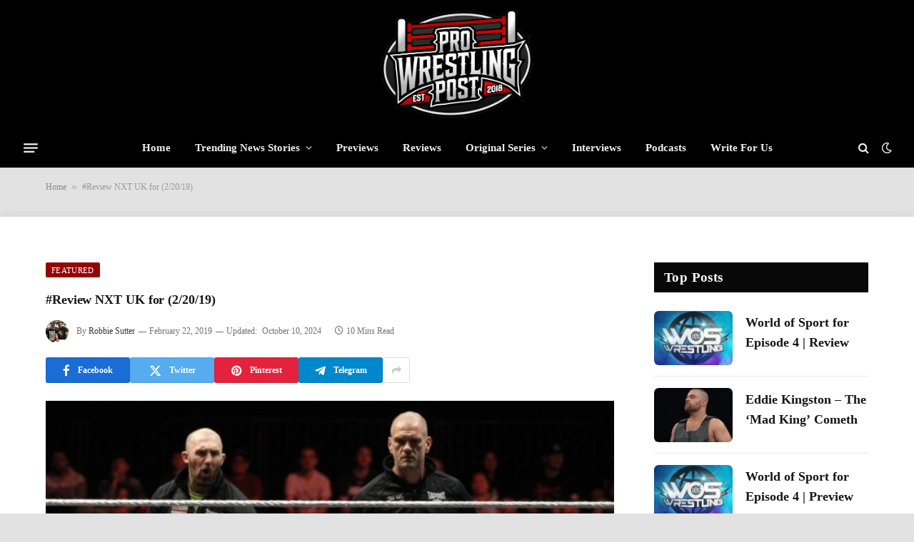

--- FILE ---
content_type: text/html; charset=UTF-8
request_url: https://prowrestlingpost.com/review-nxt-uk-for-2-20-19/
body_size: 25167
content:
<!DOCTYPE html>

<html lang="en-US" prefix="og: https://ogp.me/ns#" class="s-light site-s-light">

<head>

	<meta charset="UTF-8">
	<meta name="viewport" content="width=device-width, initial-scale=1">
	<link rel="dns-prefetch" href="//secure.gravatar.com">
<!-- Google tag (gtag.js) consent mode dataLayer added by Site Kit -->
<script type="text/javascript" id="google_gtagjs-js-consent-mode-data-layer">
/* <![CDATA[ */
window.dataLayer = window.dataLayer || [];function gtag(){dataLayer.push(arguments);}
gtag('consent', 'default', {"ad_personalization":"denied","ad_storage":"denied","ad_user_data":"denied","analytics_storage":"denied","functionality_storage":"denied","security_storage":"denied","personalization_storage":"denied","region":["AT","BE","BG","CH","CY","CZ","DE","DK","EE","ES","FI","FR","GB","GR","HR","HU","IE","IS","IT","LI","LT","LU","LV","MT","NL","NO","PL","PT","RO","SE","SI","SK"],"wait_for_update":500});
window._googlesitekitConsentCategoryMap = {"statistics":["analytics_storage"],"marketing":["ad_storage","ad_user_data","ad_personalization"],"functional":["functionality_storage","security_storage"],"preferences":["personalization_storage"]};
window._googlesitekitConsents = {"ad_personalization":"denied","ad_storage":"denied","ad_user_data":"denied","analytics_storage":"denied","functionality_storage":"denied","security_storage":"denied","personalization_storage":"denied","region":["AT","BE","BG","CH","CY","CZ","DE","DK","EE","ES","FI","FR","GB","GR","HR","HU","IE","IS","IT","LI","LT","LU","LV","MT","NL","NO","PL","PT","RO","SE","SI","SK"],"wait_for_update":500};
/* ]]> */
</script>
<!-- End Google tag (gtag.js) consent mode dataLayer added by Site Kit -->

<!-- Search Engine Optimization by Rank Math - https://rankmath.com/ -->
<title>#Review NXT UK for (2/20/19) - ProWrestlingPost.com</title><link rel="preload" href="https://prowrestlingpost.com/wp-content/uploads/2024/12/logo-test.png" as="image" fetchpriority="high"><link rel="preload" href="https://prowrestlingpost.com/wp-content/uploads/2019/02/NXTUK22019.jpg" as="image" imagesizes="(max-width: 860px) 100vw, 860px" fetchpriority="high"><link rel="preload" href="https://prowrestlingpost.com/wp-content/themes/smart-mag/css/icons/fonts/ts-icons.woff2?v3.1" as="font" crossorigin="" fetchpriority="high"><link rel="preload" href="https://prowrestlingpost.com/wp-content/themes/smart-mag/css/icons/fonts/ts-icons.woff2?v3.2" as="font" crossorigin="" fetchpriority="high"><style id="perfmatters-used-css">@-webkit-keyframes a{to{-webkit-transform:rotate(1turn);transform:rotate(1turn);}}@keyframes a{to{-webkit-transform:rotate(1turn);transform:rotate(1turn);}}@-webkit-keyframes b{0%{background-position:0 0;}to{background-position:30px 0;}}@keyframes b{0%{background-position:0 0;}to{background-position:30px 0;}}button::-moz-focus-inner{padding:0;border:0;}@keyframes rotateplane{0%{transform:perspective(120px) rotateX(0deg) rotateY(0deg);}50%{transform:perspective(120px) rotateX(-180.1deg) rotateY(0deg);}100%{transform:perspective(120px) rotateX(-180deg) rotateY(-179.9deg);}}</style><link rel="preload" as="font" href="https://prowrestlingpost.com/wp-content/themes/smart-mag/css/icons/fonts/ts-icons.woff2?v3.2" type="font/woff2" crossorigin="anonymous">
<meta name="description" content="#Review NXT UK for (2/20/19)">
<meta name="robots" content="follow, index, max-snippet:-1, max-video-preview:-1, max-image-preview:large">
<link rel="canonical" href="https://prowrestlingpost.com/review-nxt-uk-for-2-20-19/">
<meta property="og:locale" content="en_US">
<meta property="og:type" content="article">
<meta property="og:title" content="#Review NXT UK for (2/20/19) - ProWrestlingPost.com">
<meta property="og:description" content="#Review NXT UK for (2/20/19)">
<meta property="og:url" content="https://prowrestlingpost.com/review-nxt-uk-for-2-20-19/">
<meta property="og:site_name" content="ProWrestlingPost.com">
<meta property="article:publisher" content="https://www.facebook.com/ProWrestlingPST/?ref=br_rs">
<meta property="article:tag" content="Flash Morgan Webster">
<meta property="article:tag" content="Joe Coffey">
<meta property="article:tag" content="Mark Andrews">
<meta property="article:tag" content="Mark Coffey">
<meta property="article:tag" content="NXT">
<meta property="article:tag" content="NXT Uk">
<meta property="article:tag" content="Rhea Ripley">
<meta property="article:tag" content="Shane Thorne">
<meta property="article:tag" content="Toni Storm">
<meta property="article:tag" content="Trent Seven">
<meta property="article:tag" content="WWE">
<meta property="article:section" content="Featured">
<meta property="og:updated_time" content="2024-10-10T23:22:00-04:00">
<meta property="og:image" content="https://prowrestlingpost.com/wp-content/uploads/2019/02/NXTUK22019.jpg">
<meta property="og:image:secure_url" content="https://prowrestlingpost.com/wp-content/uploads/2019/02/NXTUK22019.jpg">
<meta property="og:image:width" content="696">
<meta property="og:image:height" content="392">
<meta property="og:image:alt" content="NXT UK">
<meta property="og:image:type" content="image/jpeg">
<meta property="article:published_time" content="2019-02-22T05:30:56-05:00">
<meta property="article:modified_time" content="2024-10-10T23:22:00-04:00">
<meta name="twitter:card" content="summary_large_image">
<meta name="twitter:title" content="#Review NXT UK for (2/20/19) - ProWrestlingPost.com">
<meta name="twitter:description" content="#Review NXT UK for (2/20/19)">
<meta name="twitter:site" content="@ProWrestlingPST">
<meta name="twitter:creator" content="@KHsNotebook">
<meta name="twitter:image" content="https://prowrestlingpost.com/wp-content/uploads/2019/02/NXTUK22019.jpg">
<meta name="twitter:label1" content="Written by">
<meta name="twitter:data1" content="Robbie Sutter">
<meta name="twitter:label2" content="Time to read">
<meta name="twitter:data2" content="9 minutes">
<script type="application/ld+json" class="rank-math-schema">{"@context":"https://schema.org","@graph":[{"@type":["NewsMediaOrganization","Organization"],"@id":"https://prowrestlingpost.com/#organization","name":"Pro Wrestling Post","url":"https://prowrestlingpost.com","sameAs":["https://www.facebook.com/ProWrestlingPST/?ref=br_rs","https://twitter.com/ProWrestlingPST"],"logo":{"@type":"ImageObject","@id":"https://prowrestlingpost.com/#logo","url":"https://prowrestlingpost.com/wp-content/uploads/2020/06/pwp-final-2.png","contentUrl":"https://prowrestlingpost.com/wp-content/uploads/2020/06/pwp-final-2.png","caption":"Pro Wrestling Post","inLanguage":"en-US","width":"1924","height":"908"}},{"@type":"WebSite","@id":"https://prowrestlingpost.com/#website","url":"https://prowrestlingpost.com","name":"Pro Wrestling Post","publisher":{"@id":"https://prowrestlingpost.com/#organization"},"inLanguage":"en-US"},{"@type":"ImageObject","@id":"https://prowrestlingpost.com/wp-content/uploads/2019/02/NXTUK22019.jpg","url":"https://prowrestlingpost.com/wp-content/uploads/2019/02/NXTUK22019.jpg","width":"696","height":"392","inLanguage":"en-US"},{"@type":"BreadcrumbList","@id":"https://prowrestlingpost.com/review-nxt-uk-for-2-20-19/#breadcrumb","itemListElement":[{"@type":"ListItem","position":"1","item":{"@id":"https://prowrestlingpost.com","name":"Home"}},{"@type":"ListItem","position":"2","item":{"@id":"https://prowrestlingpost.com/review-nxt-uk-for-2-20-19/","name":"#Review NXT UK for (2/20/19)"}}]},{"@type":"WebPage","@id":"https://prowrestlingpost.com/review-nxt-uk-for-2-20-19/#webpage","url":"https://prowrestlingpost.com/review-nxt-uk-for-2-20-19/","name":"#Review NXT UK for (2/20/19) - ProWrestlingPost.com","datePublished":"2019-02-22T05:30:56-05:00","dateModified":"2024-10-10T23:22:00-04:00","isPartOf":{"@id":"https://prowrestlingpost.com/#website"},"primaryImageOfPage":{"@id":"https://prowrestlingpost.com/wp-content/uploads/2019/02/NXTUK22019.jpg"},"inLanguage":"en-US","breadcrumb":{"@id":"https://prowrestlingpost.com/review-nxt-uk-for-2-20-19/#breadcrumb"}},{"@type":"Person","@id":"https://prowrestlingpost.com/author/robbie-sutter/","name":"Robbie Sutter","url":"https://prowrestlingpost.com/author/robbie-sutter/","image":{"@type":"ImageObject","@id":"https://secure.gravatar.com/avatar/07a3c458d083fa8afc81684045da9f783b78b0d7f76c399ba392bcd035e0f5ac?s=96&amp;r=g","url":"https://secure.gravatar.com/avatar/07a3c458d083fa8afc81684045da9f783b78b0d7f76c399ba392bcd035e0f5ac?s=96&amp;r=g","caption":"Robbie Sutter","inLanguage":"en-US"},"sameAs":["http://thenfnotebook.tumblr.com","https://twitter.com/https://twitter.com/KHsNotebook"],"worksFor":{"@id":"https://prowrestlingpost.com/#organization"}},{"@type":"BlogPosting","headline":"#Review NXT UK for (2/20/19) - ProWrestlingPost.com","keywords":"NXT UK","datePublished":"2019-02-22T05:30:56-05:00","dateModified":"2024-10-10T23:22:00-04:00","author":{"@id":"https://prowrestlingpost.com/author/robbie-sutter/","name":"Robbie Sutter"},"publisher":{"@id":"https://prowrestlingpost.com/#organization"},"description":"#Review NXT UK for (2/20/19)","name":"#Review NXT UK for (2/20/19) - ProWrestlingPost.com","@id":"https://prowrestlingpost.com/review-nxt-uk-for-2-20-19/#richSnippet","isPartOf":{"@id":"https://prowrestlingpost.com/review-nxt-uk-for-2-20-19/#webpage"},"image":{"@id":"https://prowrestlingpost.com/wp-content/uploads/2019/02/NXTUK22019.jpg"},"inLanguage":"en-US","mainEntityOfPage":{"@id":"https://prowrestlingpost.com/review-nxt-uk-for-2-20-19/#webpage"}}]}</script>
<!-- /Rank Math WordPress SEO plugin -->

<link rel="dns-prefetch" href="//scripts.scriptwrapper.com">
<link rel="dns-prefetch" href="//www.googletagmanager.com">
<link rel="dns-prefetch" href="//stats.wp.com">
<link rel="dns-prefetch" href="//fonts.googleapis.com">
<link rel="alternate" type="application/rss+xml" title="ProWrestlingPost.com » Feed" href="https://prowrestlingpost.com/feed/">
<link rel="alternate" type="application/rss+xml" title="ProWrestlingPost.com » Comments Feed" href="https://prowrestlingpost.com/comments/feed/">
<link rel="alternate" title="oEmbed (JSON)" type="application/json+oembed" href="https://prowrestlingpost.com/wp-json/oembed/1.0/embed?url=https%3A%2F%2Fprowrestlingpost.com%2Freview-nxt-uk-for-2-20-19%2F">
<link rel="alternate" title="oEmbed (XML)" type="text/xml+oembed" href="https://prowrestlingpost.com/wp-json/oembed/1.0/embed?url=https%3A%2F%2Fprowrestlingpost.com%2Freview-nxt-uk-for-2-20-19%2F&format=xml">
<link rel="alternate" type="application/rss+xml" title="ProWrestlingPost.com » Stories Feed" href="https://prowrestlingpost.com/web-stories/feed/"><style id="wp-img-auto-sizes-contain-inline-css" type="text/css">
img:is([sizes=auto i],[sizes^="auto," i]){contain-intrinsic-size:3000px 1500px}
/*# sourceURL=wp-img-auto-sizes-contain-inline-css */
</style>
<link rel="stylesheet" id="wp-block-library-css" href="https://prowrestlingpost.com/wp-includes/css/dist/block-library/style.min.css?ver=6.9" type="text/css" media="all">
<style id="classic-theme-styles-inline-css" type="text/css">
/*! This file is auto-generated */
.wp-block-button__link{color:#fff;background-color:#32373c;border-radius:9999px;box-shadow:none;text-decoration:none;padding:calc(.667em + 2px) calc(1.333em + 2px);font-size:1.125em}.wp-block-file__button{background:#32373c;color:#fff;text-decoration:none}
/*# sourceURL=/wp-includes/css/classic-themes.min.css */
</style>
<link rel="stylesheet" id="mediaelement-css" type="text/css" media="all" data-pmdelayedstyle="https://prowrestlingpost.com/wp-includes/js/mediaelement/mediaelementplayer-legacy.min.css?ver=4.2.17">
<link rel="stylesheet" id="wp-mediaelement-css" type="text/css" media="all" data-pmdelayedstyle="https://prowrestlingpost.com/wp-includes/js/mediaelement/wp-mediaelement.min.css?ver=6.9">
<style id="jetpack-sharing-buttons-style-inline-css" type="text/css">
.jetpack-sharing-buttons__services-list{display:flex;flex-direction:row;flex-wrap:wrap;gap:0;list-style-type:none;margin:5px;padding:0}.jetpack-sharing-buttons__services-list.has-small-icon-size{font-size:12px}.jetpack-sharing-buttons__services-list.has-normal-icon-size{font-size:16px}.jetpack-sharing-buttons__services-list.has-large-icon-size{font-size:24px}.jetpack-sharing-buttons__services-list.has-huge-icon-size{font-size:36px}@media print{.jetpack-sharing-buttons__services-list{display:none!important}}.editor-styles-wrapper .wp-block-jetpack-sharing-buttons{gap:0;padding-inline-start:0}ul.jetpack-sharing-buttons__services-list.has-background{padding:1.25em 2.375em}
/*# sourceURL=https://prowrestlingpost.com/wp-content/plugins/jetpack/_inc/blocks/sharing-buttons/view.css */
</style>
<style id="global-styles-inline-css" type="text/css">
:root{--wp--preset--aspect-ratio--square: 1;--wp--preset--aspect-ratio--4-3: 4/3;--wp--preset--aspect-ratio--3-4: 3/4;--wp--preset--aspect-ratio--3-2: 3/2;--wp--preset--aspect-ratio--2-3: 2/3;--wp--preset--aspect-ratio--16-9: 16/9;--wp--preset--aspect-ratio--9-16: 9/16;--wp--preset--color--black: #000000;--wp--preset--color--cyan-bluish-gray: #abb8c3;--wp--preset--color--white: #ffffff;--wp--preset--color--pale-pink: #f78da7;--wp--preset--color--vivid-red: #cf2e2e;--wp--preset--color--luminous-vivid-orange: #ff6900;--wp--preset--color--luminous-vivid-amber: #fcb900;--wp--preset--color--light-green-cyan: #7bdcb5;--wp--preset--color--vivid-green-cyan: #00d084;--wp--preset--color--pale-cyan-blue: #8ed1fc;--wp--preset--color--vivid-cyan-blue: #0693e3;--wp--preset--color--vivid-purple: #9b51e0;--wp--preset--gradient--vivid-cyan-blue-to-vivid-purple: linear-gradient(135deg,rgb(6,147,227) 0%,rgb(155,81,224) 100%);--wp--preset--gradient--light-green-cyan-to-vivid-green-cyan: linear-gradient(135deg,rgb(122,220,180) 0%,rgb(0,208,130) 100%);--wp--preset--gradient--luminous-vivid-amber-to-luminous-vivid-orange: linear-gradient(135deg,rgb(252,185,0) 0%,rgb(255,105,0) 100%);--wp--preset--gradient--luminous-vivid-orange-to-vivid-red: linear-gradient(135deg,rgb(255,105,0) 0%,rgb(207,46,46) 100%);--wp--preset--gradient--very-light-gray-to-cyan-bluish-gray: linear-gradient(135deg,rgb(238,238,238) 0%,rgb(169,184,195) 100%);--wp--preset--gradient--cool-to-warm-spectrum: linear-gradient(135deg,rgb(74,234,220) 0%,rgb(151,120,209) 20%,rgb(207,42,186) 40%,rgb(238,44,130) 60%,rgb(251,105,98) 80%,rgb(254,248,76) 100%);--wp--preset--gradient--blush-light-purple: linear-gradient(135deg,rgb(255,206,236) 0%,rgb(152,150,240) 100%);--wp--preset--gradient--blush-bordeaux: linear-gradient(135deg,rgb(254,205,165) 0%,rgb(254,45,45) 50%,rgb(107,0,62) 100%);--wp--preset--gradient--luminous-dusk: linear-gradient(135deg,rgb(255,203,112) 0%,rgb(199,81,192) 50%,rgb(65,88,208) 100%);--wp--preset--gradient--pale-ocean: linear-gradient(135deg,rgb(255,245,203) 0%,rgb(182,227,212) 50%,rgb(51,167,181) 100%);--wp--preset--gradient--electric-grass: linear-gradient(135deg,rgb(202,248,128) 0%,rgb(113,206,126) 100%);--wp--preset--gradient--midnight: linear-gradient(135deg,rgb(2,3,129) 0%,rgb(40,116,252) 100%);--wp--preset--font-size--small: 13px;--wp--preset--font-size--medium: 20px;--wp--preset--font-size--large: 36px;--wp--preset--font-size--x-large: 42px;--wp--preset--spacing--20: 0.44rem;--wp--preset--spacing--30: 0.67rem;--wp--preset--spacing--40: 1rem;--wp--preset--spacing--50: 1.5rem;--wp--preset--spacing--60: 2.25rem;--wp--preset--spacing--70: 3.38rem;--wp--preset--spacing--80: 5.06rem;--wp--preset--shadow--natural: 6px 6px 9px rgba(0, 0, 0, 0.2);--wp--preset--shadow--deep: 12px 12px 50px rgba(0, 0, 0, 0.4);--wp--preset--shadow--sharp: 6px 6px 0px rgba(0, 0, 0, 0.2);--wp--preset--shadow--outlined: 6px 6px 0px -3px rgb(255, 255, 255), 6px 6px rgb(0, 0, 0);--wp--preset--shadow--crisp: 6px 6px 0px rgb(0, 0, 0);}:where(.is-layout-flex){gap: 0.5em;}:where(.is-layout-grid){gap: 0.5em;}body .is-layout-flex{display: flex;}.is-layout-flex{flex-wrap: wrap;align-items: center;}.is-layout-flex > :is(*, div){margin: 0;}body .is-layout-grid{display: grid;}.is-layout-grid > :is(*, div){margin: 0;}:where(.wp-block-columns.is-layout-flex){gap: 2em;}:where(.wp-block-columns.is-layout-grid){gap: 2em;}:where(.wp-block-post-template.is-layout-flex){gap: 1.25em;}:where(.wp-block-post-template.is-layout-grid){gap: 1.25em;}.has-black-color{color: var(--wp--preset--color--black) !important;}.has-cyan-bluish-gray-color{color: var(--wp--preset--color--cyan-bluish-gray) !important;}.has-white-color{color: var(--wp--preset--color--white) !important;}.has-pale-pink-color{color: var(--wp--preset--color--pale-pink) !important;}.has-vivid-red-color{color: var(--wp--preset--color--vivid-red) !important;}.has-luminous-vivid-orange-color{color: var(--wp--preset--color--luminous-vivid-orange) !important;}.has-luminous-vivid-amber-color{color: var(--wp--preset--color--luminous-vivid-amber) !important;}.has-light-green-cyan-color{color: var(--wp--preset--color--light-green-cyan) !important;}.has-vivid-green-cyan-color{color: var(--wp--preset--color--vivid-green-cyan) !important;}.has-pale-cyan-blue-color{color: var(--wp--preset--color--pale-cyan-blue) !important;}.has-vivid-cyan-blue-color{color: var(--wp--preset--color--vivid-cyan-blue) !important;}.has-vivid-purple-color{color: var(--wp--preset--color--vivid-purple) !important;}.has-black-background-color{background-color: var(--wp--preset--color--black) !important;}.has-cyan-bluish-gray-background-color{background-color: var(--wp--preset--color--cyan-bluish-gray) !important;}.has-white-background-color{background-color: var(--wp--preset--color--white) !important;}.has-pale-pink-background-color{background-color: var(--wp--preset--color--pale-pink) !important;}.has-vivid-red-background-color{background-color: var(--wp--preset--color--vivid-red) !important;}.has-luminous-vivid-orange-background-color{background-color: var(--wp--preset--color--luminous-vivid-orange) !important;}.has-luminous-vivid-amber-background-color{background-color: var(--wp--preset--color--luminous-vivid-amber) !important;}.has-light-green-cyan-background-color{background-color: var(--wp--preset--color--light-green-cyan) !important;}.has-vivid-green-cyan-background-color{background-color: var(--wp--preset--color--vivid-green-cyan) !important;}.has-pale-cyan-blue-background-color{background-color: var(--wp--preset--color--pale-cyan-blue) !important;}.has-vivid-cyan-blue-background-color{background-color: var(--wp--preset--color--vivid-cyan-blue) !important;}.has-vivid-purple-background-color{background-color: var(--wp--preset--color--vivid-purple) !important;}.has-black-border-color{border-color: var(--wp--preset--color--black) !important;}.has-cyan-bluish-gray-border-color{border-color: var(--wp--preset--color--cyan-bluish-gray) !important;}.has-white-border-color{border-color: var(--wp--preset--color--white) !important;}.has-pale-pink-border-color{border-color: var(--wp--preset--color--pale-pink) !important;}.has-vivid-red-border-color{border-color: var(--wp--preset--color--vivid-red) !important;}.has-luminous-vivid-orange-border-color{border-color: var(--wp--preset--color--luminous-vivid-orange) !important;}.has-luminous-vivid-amber-border-color{border-color: var(--wp--preset--color--luminous-vivid-amber) !important;}.has-light-green-cyan-border-color{border-color: var(--wp--preset--color--light-green-cyan) !important;}.has-vivid-green-cyan-border-color{border-color: var(--wp--preset--color--vivid-green-cyan) !important;}.has-pale-cyan-blue-border-color{border-color: var(--wp--preset--color--pale-cyan-blue) !important;}.has-vivid-cyan-blue-border-color{border-color: var(--wp--preset--color--vivid-cyan-blue) !important;}.has-vivid-purple-border-color{border-color: var(--wp--preset--color--vivid-purple) !important;}.has-vivid-cyan-blue-to-vivid-purple-gradient-background{background: var(--wp--preset--gradient--vivid-cyan-blue-to-vivid-purple) !important;}.has-light-green-cyan-to-vivid-green-cyan-gradient-background{background: var(--wp--preset--gradient--light-green-cyan-to-vivid-green-cyan) !important;}.has-luminous-vivid-amber-to-luminous-vivid-orange-gradient-background{background: var(--wp--preset--gradient--luminous-vivid-amber-to-luminous-vivid-orange) !important;}.has-luminous-vivid-orange-to-vivid-red-gradient-background{background: var(--wp--preset--gradient--luminous-vivid-orange-to-vivid-red) !important;}.has-very-light-gray-to-cyan-bluish-gray-gradient-background{background: var(--wp--preset--gradient--very-light-gray-to-cyan-bluish-gray) !important;}.has-cool-to-warm-spectrum-gradient-background{background: var(--wp--preset--gradient--cool-to-warm-spectrum) !important;}.has-blush-light-purple-gradient-background{background: var(--wp--preset--gradient--blush-light-purple) !important;}.has-blush-bordeaux-gradient-background{background: var(--wp--preset--gradient--blush-bordeaux) !important;}.has-luminous-dusk-gradient-background{background: var(--wp--preset--gradient--luminous-dusk) !important;}.has-pale-ocean-gradient-background{background: var(--wp--preset--gradient--pale-ocean) !important;}.has-electric-grass-gradient-background{background: var(--wp--preset--gradient--electric-grass) !important;}.has-midnight-gradient-background{background: var(--wp--preset--gradient--midnight) !important;}.has-small-font-size{font-size: var(--wp--preset--font-size--small) !important;}.has-medium-font-size{font-size: var(--wp--preset--font-size--medium) !important;}.has-large-font-size{font-size: var(--wp--preset--font-size--large) !important;}.has-x-large-font-size{font-size: var(--wp--preset--font-size--x-large) !important;}
:where(.wp-block-post-template.is-layout-flex){gap: 1.25em;}:where(.wp-block-post-template.is-layout-grid){gap: 1.25em;}
:where(.wp-block-term-template.is-layout-flex){gap: 1.25em;}:where(.wp-block-term-template.is-layout-grid){gap: 1.25em;}
:where(.wp-block-columns.is-layout-flex){gap: 2em;}:where(.wp-block-columns.is-layout-grid){gap: 2em;}
:root :where(.wp-block-pullquote){font-size: 1.5em;line-height: 1.6;}
/*# sourceURL=global-styles-inline-css */
</style>
<link rel="stylesheet" id="smartmag-core-css" href="https://prowrestlingpost.com/wp-content/cache/perfmatters/prowrestlingpost.com/minify/d9741a24875b.style.min.css?ver=10.2.1" type="text/css" media="all">
<style id="smartmag-core-inline-css" type="text/css">
:root { --c-main: #970205;
--c-main-rgb: 151,2,5;
--text-font: "Source Sans 3", system-ui, -apple-system, "Segoe UI", Arial, sans-serif;
--body-font: "Source Sans 3", system-ui, -apple-system, "Segoe UI", Arial, sans-serif;
--ui-font: "Source Serif 4", Georgia, serif;
--title-font: "Source Serif 4", Georgia, serif;
--h-font: "Source Serif 4", Georgia, serif;
--title-size-xs: 18px;
--title-size-s: 16px;
--title-size-n: 16px;
--title-size-m: 16px;
--title-size-l: 18px;
--title-size-xl: 0px;
--main-width: 1310px;
--excerpt-size: 13px;
--post-content-gaps: 1.4em; }
.s-light body { background-color: #e2e2e2; }
.post-title:not(._) { font-size: 18px; line-height: 1.6; }
:root { --wrap-padding: 120px; }
:root { --sidebar-width: 300px; }
.ts-row, .has-el-gap { --sidebar-c-width: calc(var(--sidebar-width) + var(--grid-gutter-h) + var(--sidebar-c-pad)); }
.smart-head-main .smart-head-mid { --head-h: 180px; background-color: #000000; border-top-color: #dd3333; }
.s-dark .smart-head-main .smart-head-bot,
.smart-head-main .s-dark.smart-head-bot { background-color: #000000; }
.smart-head-main .smart-head-bot { border-top-width: 0px; }
.smart-head-mobile .smart-head-mid { background-color: #ffffff; }
.s-dark .off-canvas, .off-canvas.s-dark { background-color: #0f0007; }
.navigation-small .menu > li > a { font-weight: 500; }
.s-dark .navigation-small { --c-nav-hov: #ffffff; }
.s-dark .smart-head-main .spc-social,
.smart-head-main .s-dark .spc-social { --c-spc-social: rgba(255,255,255,0.8); --c-spc-social-hov: #ffffff; }
.smart-head-main .offcanvas-toggle { transform: scale(0.75); }
.smart-head .ts-button1:not(._) { color: #f80759; }
.smart-head .ts-button1 { background-color: #ffffff; }
.post-meta .meta-item, .post-meta .text-in { font-size: 11px; }
.post-meta .post-author > a { color: #353535; }
.s-dark .post-meta .post-author > a { color: #e0e0e0; }
.post-meta .post-cat > a { color: #353535; }
.s-dark .post-meta .post-cat > a { color: #e0e0e0; }
.l-post { --media-radius: 6px; }
.cat-labels .category { line-height: 1.85; border-radius: 2px; padding-top: 1px; }
.block-head-b .heading { font-size: 23px; text-transform: initial; }
.block-head-g .heading { font-size: 19px; font-weight: 600; text-transform: initial; }
.block-head-i .heading { font-size: 22px; font-weight: bold; text-transform: initial; letter-spacing: -0.01em; }
.block-head-i { --line-weight: 5px; }
.loop-grid-base .post-title { font-size: 19px; }
.has-nums-a .l-post .post-title:before,
.has-nums-b .l-post .content:before { font-size: 30px; font-weight: normal; line-height: 2; }
.has-nums:not(.has-nums-c) { --num-color: var(--c-main); }
.has-nums-a .l-post .post-title:before,
.has-nums-b .l-post .content:before { content: counter(ts-loop) "/"; }
.post-meta-single .meta-item, .post-meta-single .text-in { font-size: 12px; }
.entry-content { font-size: 18px; font-weight: normal; line-height: 1.6; }
.post-content h1, .post-content h2, .post-content h3, .post-content h4, .post-content h5, .post-content h6 { line-height: 1.6; letter-spacing: 0em; text-transform: initial; }
.entry-content p { --post-content-gaps: 1.3em; }
.post-share-b:not(.is-not-global) { --service-height: 36px; --service-width: 118px; --service-min-width: initial; }
.post-share-b:not(.is-not-global) .show-more { width: 38px; min-width: 38px; }
.post-share-b:not(.is-not-global) { --service-b-radius: 3px; }
.post-share-b:not(.is-not-global) .service .label { font-size: 12px; }
.site-s-light .s-head-modern .sub-title { color: #4f4f4f; }
.site-s-light .s-head-modern-a .post-meta { --c-post-meta: #727272; }
@media (min-width: 941px) and (max-width: 1200px) { .ts-row, .has-el-gap { --sidebar-c-width: calc(var(--sidebar-width) + var(--grid-gutter-h) + var(--sidebar-c-pad)); } }
@media (min-width: 768px) and (max-width: 940px) { .post-title:not(._) { font-size: 18px; line-height: 1.6; }
.ts-contain, .main { padding-left: 35px; padding-right: 35px; }
.layout-boxed-inner { --wrap-padding: 35px; }
:root { --wrap-padding: 35px; }
.has-nums-a .l-post .post-title:before,
.has-nums-b .l-post .content:before { line-height: 2; }
.entry-content { font-size: 18px; line-height: 1.6; }
.post-content h1, .post-content h2, .post-content h3, .post-content h4, .post-content h5, .post-content h6 { line-height: 1.6; letter-spacing: 0.01em; } }
@media (max-width: 767px) { .post-title:not(._) { font-size: 18px; line-height: 1.6; }
.ts-contain, .main { padding-left: 25px; padding-right: 25px; }
.layout-boxed-inner { --wrap-padding: 25px; }
:root { --wrap-padding: 25px; }
.entry-content { font-size: 18px; line-height: 1.6; }
.post-content h1, .post-content h2, .post-content h3, .post-content h4, .post-content h5, .post-content h6 { line-height: 1.6; letter-spacing: 0em; } }
@media (min-width: 940px) and (max-width: 1300px) { :root { --wrap-padding: min(120px, 5vw); } }


/*# sourceURL=smartmag-core-inline-css */
</style>
<link rel="stylesheet" id="smartmag-magnific-popup-css" type="text/css" media="all" data-pmdelayedstyle="https://prowrestlingpost.com/wp-content/cache/perfmatters/prowrestlingpost.com/minify/1c440c7e2aa4.lightbox.min.css?ver=10.2.1">
<link rel="stylesheet" id="smartmag-icons-css" href="https://prowrestlingpost.com/wp-content/cache/perfmatters/prowrestlingpost.com/minify/f78f2e7392fd.icons.min.css?ver=10.2.1" type="text/css" media="all">
<link rel="stylesheet" id="smart-mag-child-css" type="text/css" media="all" data-pmdelayedstyle="https://prowrestlingpost.com/wp-content/cache/perfmatters/prowrestlingpost.com/minify/09a7e97e6f49.style.min.css?ver=1.0">
<style type="text/css">@font-face {font-family:Source Sans 3;font-style:normal;font-weight:400;src:url(/cf-fonts/s/source-sans-3/5.0.18/latin-ext/400/normal.woff2);unicode-range:U+0100-02AF,U+0304,U+0308,U+0329,U+1E00-1E9F,U+1EF2-1EFF,U+2020,U+20A0-20AB,U+20AD-20CF,U+2113,U+2C60-2C7F,U+A720-A7FF;font-display:swap;}@font-face {font-family:Source Sans 3;font-style:normal;font-weight:400;src:url(/cf-fonts/s/source-sans-3/5.0.18/greek-ext/400/normal.woff2);unicode-range:U+1F00-1FFF;font-display:swap;}@font-face {font-family:Source Sans 3;font-style:normal;font-weight:400;src:url(/cf-fonts/s/source-sans-3/5.0.18/vietnamese/400/normal.woff2);unicode-range:U+0102-0103,U+0110-0111,U+0128-0129,U+0168-0169,U+01A0-01A1,U+01AF-01B0,U+0300-0301,U+0303-0304,U+0308-0309,U+0323,U+0329,U+1EA0-1EF9,U+20AB;font-display:swap;}@font-face {font-family:Source Sans 3;font-style:normal;font-weight:400;src:url(/cf-fonts/s/source-sans-3/5.0.18/cyrillic-ext/400/normal.woff2);unicode-range:U+0460-052F,U+1C80-1C88,U+20B4,U+2DE0-2DFF,U+A640-A69F,U+FE2E-FE2F;font-display:swap;}@font-face {font-family:Source Sans 3;font-style:normal;font-weight:400;src:url(/cf-fonts/s/source-sans-3/5.0.18/latin/400/normal.woff2);unicode-range:U+0000-00FF,U+0131,U+0152-0153,U+02BB-02BC,U+02C6,U+02DA,U+02DC,U+0304,U+0308,U+0329,U+2000-206F,U+2074,U+20AC,U+2122,U+2191,U+2193,U+2212,U+2215,U+FEFF,U+FFFD;font-display:swap;}@font-face {font-family:Source Sans 3;font-style:normal;font-weight:400;src:url(/cf-fonts/s/source-sans-3/5.0.18/cyrillic/400/normal.woff2);unicode-range:U+0301,U+0400-045F,U+0490-0491,U+04B0-04B1,U+2116;font-display:swap;}@font-face {font-family:Source Sans 3;font-style:normal;font-weight:400;src:url(/cf-fonts/s/source-sans-3/5.0.18/greek/400/normal.woff2);unicode-range:U+0370-03FF;font-display:swap;}@font-face {font-family:Source Sans 3;font-style:normal;font-weight:500;src:url(/cf-fonts/s/source-sans-3/5.0.18/greek-ext/500/normal.woff2);unicode-range:U+1F00-1FFF;font-display:swap;}@font-face {font-family:Source Sans 3;font-style:normal;font-weight:500;src:url(/cf-fonts/s/source-sans-3/5.0.18/greek/500/normal.woff2);unicode-range:U+0370-03FF;font-display:swap;}@font-face {font-family:Source Sans 3;font-style:normal;font-weight:500;src:url(/cf-fonts/s/source-sans-3/5.0.18/cyrillic-ext/500/normal.woff2);unicode-range:U+0460-052F,U+1C80-1C88,U+20B4,U+2DE0-2DFF,U+A640-A69F,U+FE2E-FE2F;font-display:swap;}@font-face {font-family:Source Sans 3;font-style:normal;font-weight:500;src:url(/cf-fonts/s/source-sans-3/5.0.18/cyrillic/500/normal.woff2);unicode-range:U+0301,U+0400-045F,U+0490-0491,U+04B0-04B1,U+2116;font-display:swap;}@font-face {font-family:Source Sans 3;font-style:normal;font-weight:500;src:url(/cf-fonts/s/source-sans-3/5.0.18/latin/500/normal.woff2);unicode-range:U+0000-00FF,U+0131,U+0152-0153,U+02BB-02BC,U+02C6,U+02DA,U+02DC,U+0304,U+0308,U+0329,U+2000-206F,U+2074,U+20AC,U+2122,U+2191,U+2193,U+2212,U+2215,U+FEFF,U+FFFD;font-display:swap;}@font-face {font-family:Source Sans 3;font-style:normal;font-weight:500;src:url(/cf-fonts/s/source-sans-3/5.0.18/latin-ext/500/normal.woff2);unicode-range:U+0100-02AF,U+0304,U+0308,U+0329,U+1E00-1E9F,U+1EF2-1EFF,U+2020,U+20A0-20AB,U+20AD-20CF,U+2113,U+2C60-2C7F,U+A720-A7FF;font-display:swap;}@font-face {font-family:Source Sans 3;font-style:normal;font-weight:500;src:url(/cf-fonts/s/source-sans-3/5.0.18/vietnamese/500/normal.woff2);unicode-range:U+0102-0103,U+0110-0111,U+0128-0129,U+0168-0169,U+01A0-01A1,U+01AF-01B0,U+0300-0301,U+0303-0304,U+0308-0309,U+0323,U+0329,U+1EA0-1EF9,U+20AB;font-display:swap;}@font-face {font-family:Source Sans 3;font-style:normal;font-weight:600;src:url(/cf-fonts/s/source-sans-3/5.0.18/vietnamese/600/normal.woff2);unicode-range:U+0102-0103,U+0110-0111,U+0128-0129,U+0168-0169,U+01A0-01A1,U+01AF-01B0,U+0300-0301,U+0303-0304,U+0308-0309,U+0323,U+0329,U+1EA0-1EF9,U+20AB;font-display:swap;}@font-face {font-family:Source Sans 3;font-style:normal;font-weight:600;src:url(/cf-fonts/s/source-sans-3/5.0.18/cyrillic/600/normal.woff2);unicode-range:U+0301,U+0400-045F,U+0490-0491,U+04B0-04B1,U+2116;font-display:swap;}@font-face {font-family:Source Sans 3;font-style:normal;font-weight:600;src:url(/cf-fonts/s/source-sans-3/5.0.18/greek-ext/600/normal.woff2);unicode-range:U+1F00-1FFF;font-display:swap;}@font-face {font-family:Source Sans 3;font-style:normal;font-weight:600;src:url(/cf-fonts/s/source-sans-3/5.0.18/greek/600/normal.woff2);unicode-range:U+0370-03FF;font-display:swap;}@font-face {font-family:Source Sans 3;font-style:normal;font-weight:600;src:url(/cf-fonts/s/source-sans-3/5.0.18/latin-ext/600/normal.woff2);unicode-range:U+0100-02AF,U+0304,U+0308,U+0329,U+1E00-1E9F,U+1EF2-1EFF,U+2020,U+20A0-20AB,U+20AD-20CF,U+2113,U+2C60-2C7F,U+A720-A7FF;font-display:swap;}@font-face {font-family:Source Sans 3;font-style:normal;font-weight:600;src:url(/cf-fonts/s/source-sans-3/5.0.18/cyrillic-ext/600/normal.woff2);unicode-range:U+0460-052F,U+1C80-1C88,U+20B4,U+2DE0-2DFF,U+A640-A69F,U+FE2E-FE2F;font-display:swap;}@font-face {font-family:Source Sans 3;font-style:normal;font-weight:600;src:url(/cf-fonts/s/source-sans-3/5.0.18/latin/600/normal.woff2);unicode-range:U+0000-00FF,U+0131,U+0152-0153,U+02BB-02BC,U+02C6,U+02DA,U+02DC,U+0304,U+0308,U+0329,U+2000-206F,U+2074,U+20AC,U+2122,U+2191,U+2193,U+2212,U+2215,U+FEFF,U+FFFD;font-display:swap;}@font-face {font-family:Source Sans 3;font-style:normal;font-weight:700;src:url(/cf-fonts/s/source-sans-3/5.0.18/cyrillic/700/normal.woff2);unicode-range:U+0301,U+0400-045F,U+0490-0491,U+04B0-04B1,U+2116;font-display:swap;}@font-face {font-family:Source Sans 3;font-style:normal;font-weight:700;src:url(/cf-fonts/s/source-sans-3/5.0.18/latin/700/normal.woff2);unicode-range:U+0000-00FF,U+0131,U+0152-0153,U+02BB-02BC,U+02C6,U+02DA,U+02DC,U+0304,U+0308,U+0329,U+2000-206F,U+2074,U+20AC,U+2122,U+2191,U+2193,U+2212,U+2215,U+FEFF,U+FFFD;font-display:swap;}@font-face {font-family:Source Sans 3;font-style:normal;font-weight:700;src:url(/cf-fonts/s/source-sans-3/5.0.18/latin-ext/700/normal.woff2);unicode-range:U+0100-02AF,U+0304,U+0308,U+0329,U+1E00-1E9F,U+1EF2-1EFF,U+2020,U+20A0-20AB,U+20AD-20CF,U+2113,U+2C60-2C7F,U+A720-A7FF;font-display:swap;}@font-face {font-family:Source Sans 3;font-style:normal;font-weight:700;src:url(/cf-fonts/s/source-sans-3/5.0.18/vietnamese/700/normal.woff2);unicode-range:U+0102-0103,U+0110-0111,U+0128-0129,U+0168-0169,U+01A0-01A1,U+01AF-01B0,U+0300-0301,U+0303-0304,U+0308-0309,U+0323,U+0329,U+1EA0-1EF9,U+20AB;font-display:swap;}@font-face {font-family:Source Sans 3;font-style:normal;font-weight:700;src:url(/cf-fonts/s/source-sans-3/5.0.18/cyrillic-ext/700/normal.woff2);unicode-range:U+0460-052F,U+1C80-1C88,U+20B4,U+2DE0-2DFF,U+A640-A69F,U+FE2E-FE2F;font-display:swap;}@font-face {font-family:Source Sans 3;font-style:normal;font-weight:700;src:url(/cf-fonts/s/source-sans-3/5.0.18/greek/700/normal.woff2);unicode-range:U+0370-03FF;font-display:swap;}@font-face {font-family:Source Sans 3;font-style:normal;font-weight:700;src:url(/cf-fonts/s/source-sans-3/5.0.18/greek-ext/700/normal.woff2);unicode-range:U+1F00-1FFF;font-display:swap;}@font-face {font-family:Source Serif 4;font-style:normal;font-weight:400;src:url(/cf-fonts/s/source-serif-4/5.0.16/latin-ext/400/normal.woff2);unicode-range:U+0100-02AF,U+0304,U+0308,U+0329,U+1E00-1E9F,U+1EF2-1EFF,U+2020,U+20A0-20AB,U+20AD-20CF,U+2113,U+2C60-2C7F,U+A720-A7FF;font-display:swap;}@font-face {font-family:Source Serif 4;font-style:normal;font-weight:400;src:url(/cf-fonts/s/source-serif-4/5.0.16/vietnamese/400/normal.woff2);unicode-range:U+0102-0103,U+0110-0111,U+0128-0129,U+0168-0169,U+01A0-01A1,U+01AF-01B0,U+0300-0301,U+0303-0304,U+0308-0309,U+0323,U+0329,U+1EA0-1EF9,U+20AB;font-display:swap;}@font-face {font-family:Source Serif 4;font-style:normal;font-weight:400;src:url(/cf-fonts/s/source-serif-4/5.0.16/cyrillic-ext/400/normal.woff2);unicode-range:U+0460-052F,U+1C80-1C88,U+20B4,U+2DE0-2DFF,U+A640-A69F,U+FE2E-FE2F;font-display:swap;}@font-face {font-family:Source Serif 4;font-style:normal;font-weight:400;src:url(/cf-fonts/s/source-serif-4/5.0.16/latin/400/normal.woff2);unicode-range:U+0000-00FF,U+0131,U+0152-0153,U+02BB-02BC,U+02C6,U+02DA,U+02DC,U+0304,U+0308,U+0329,U+2000-206F,U+2074,U+20AC,U+2122,U+2191,U+2193,U+2212,U+2215,U+FEFF,U+FFFD;font-display:swap;}@font-face {font-family:Source Serif 4;font-style:normal;font-weight:400;src:url(/cf-fonts/s/source-serif-4/5.0.16/greek/400/normal.woff2);unicode-range:U+0370-03FF;font-display:swap;}@font-face {font-family:Source Serif 4;font-style:normal;font-weight:400;src:url(/cf-fonts/s/source-serif-4/5.0.16/cyrillic/400/normal.woff2);unicode-range:U+0301,U+0400-045F,U+0490-0491,U+04B0-04B1,U+2116;font-display:swap;}@font-face {font-family:Source Serif 4;font-style:normal;font-weight:500;src:url(/cf-fonts/s/source-serif-4/5.0.16/latin/500/normal.woff2);unicode-range:U+0000-00FF,U+0131,U+0152-0153,U+02BB-02BC,U+02C6,U+02DA,U+02DC,U+0304,U+0308,U+0329,U+2000-206F,U+2074,U+20AC,U+2122,U+2191,U+2193,U+2212,U+2215,U+FEFF,U+FFFD;font-display:swap;}@font-face {font-family:Source Serif 4;font-style:normal;font-weight:500;src:url(/cf-fonts/s/source-serif-4/5.0.16/cyrillic/500/normal.woff2);unicode-range:U+0301,U+0400-045F,U+0490-0491,U+04B0-04B1,U+2116;font-display:swap;}@font-face {font-family:Source Serif 4;font-style:normal;font-weight:500;src:url(/cf-fonts/s/source-serif-4/5.0.16/latin-ext/500/normal.woff2);unicode-range:U+0100-02AF,U+0304,U+0308,U+0329,U+1E00-1E9F,U+1EF2-1EFF,U+2020,U+20A0-20AB,U+20AD-20CF,U+2113,U+2C60-2C7F,U+A720-A7FF;font-display:swap;}@font-face {font-family:Source Serif 4;font-style:normal;font-weight:500;src:url(/cf-fonts/s/source-serif-4/5.0.16/vietnamese/500/normal.woff2);unicode-range:U+0102-0103,U+0110-0111,U+0128-0129,U+0168-0169,U+01A0-01A1,U+01AF-01B0,U+0300-0301,U+0303-0304,U+0308-0309,U+0323,U+0329,U+1EA0-1EF9,U+20AB;font-display:swap;}@font-face {font-family:Source Serif 4;font-style:normal;font-weight:500;src:url(/cf-fonts/s/source-serif-4/5.0.16/cyrillic-ext/500/normal.woff2);unicode-range:U+0460-052F,U+1C80-1C88,U+20B4,U+2DE0-2DFF,U+A640-A69F,U+FE2E-FE2F;font-display:swap;}@font-face {font-family:Source Serif 4;font-style:normal;font-weight:500;src:url(/cf-fonts/s/source-serif-4/5.0.16/greek/500/normal.woff2);unicode-range:U+0370-03FF;font-display:swap;}@font-face {font-family:Source Serif 4;font-style:normal;font-weight:600;src:url(/cf-fonts/s/source-serif-4/5.0.16/greek/600/normal.woff2);unicode-range:U+0370-03FF;font-display:swap;}@font-face {font-family:Source Serif 4;font-style:normal;font-weight:600;src:url(/cf-fonts/s/source-serif-4/5.0.16/cyrillic/600/normal.woff2);unicode-range:U+0301,U+0400-045F,U+0490-0491,U+04B0-04B1,U+2116;font-display:swap;}@font-face {font-family:Source Serif 4;font-style:normal;font-weight:600;src:url(/cf-fonts/s/source-serif-4/5.0.16/cyrillic-ext/600/normal.woff2);unicode-range:U+0460-052F,U+1C80-1C88,U+20B4,U+2DE0-2DFF,U+A640-A69F,U+FE2E-FE2F;font-display:swap;}@font-face {font-family:Source Serif 4;font-style:normal;font-weight:600;src:url(/cf-fonts/s/source-serif-4/5.0.16/latin/600/normal.woff2);unicode-range:U+0000-00FF,U+0131,U+0152-0153,U+02BB-02BC,U+02C6,U+02DA,U+02DC,U+0304,U+0308,U+0329,U+2000-206F,U+2074,U+20AC,U+2122,U+2191,U+2193,U+2212,U+2215,U+FEFF,U+FFFD;font-display:swap;}@font-face {font-family:Source Serif 4;font-style:normal;font-weight:600;src:url(/cf-fonts/s/source-serif-4/5.0.16/latin-ext/600/normal.woff2);unicode-range:U+0100-02AF,U+0304,U+0308,U+0329,U+1E00-1E9F,U+1EF2-1EFF,U+2020,U+20A0-20AB,U+20AD-20CF,U+2113,U+2C60-2C7F,U+A720-A7FF;font-display:swap;}@font-face {font-family:Source Serif 4;font-style:normal;font-weight:600;src:url(/cf-fonts/s/source-serif-4/5.0.16/vietnamese/600/normal.woff2);unicode-range:U+0102-0103,U+0110-0111,U+0128-0129,U+0168-0169,U+01A0-01A1,U+01AF-01B0,U+0300-0301,U+0303-0304,U+0308-0309,U+0323,U+0329,U+1EA0-1EF9,U+20AB;font-display:swap;}@font-face {font-family:Source Serif 4;font-style:normal;font-weight:700;src:url(/cf-fonts/s/source-serif-4/5.0.16/cyrillic/700/normal.woff2);unicode-range:U+0301,U+0400-045F,U+0490-0491,U+04B0-04B1,U+2116;font-display:swap;}@font-face {font-family:Source Serif 4;font-style:normal;font-weight:700;src:url(/cf-fonts/s/source-serif-4/5.0.16/vietnamese/700/normal.woff2);unicode-range:U+0102-0103,U+0110-0111,U+0128-0129,U+0168-0169,U+01A0-01A1,U+01AF-01B0,U+0300-0301,U+0303-0304,U+0308-0309,U+0323,U+0329,U+1EA0-1EF9,U+20AB;font-display:swap;}@font-face {font-family:Source Serif 4;font-style:normal;font-weight:700;src:url(/cf-fonts/s/source-serif-4/5.0.16/latin-ext/700/normal.woff2);unicode-range:U+0100-02AF,U+0304,U+0308,U+0329,U+1E00-1E9F,U+1EF2-1EFF,U+2020,U+20A0-20AB,U+20AD-20CF,U+2113,U+2C60-2C7F,U+A720-A7FF;font-display:swap;}@font-face {font-family:Source Serif 4;font-style:normal;font-weight:700;src:url(/cf-fonts/s/source-serif-4/5.0.16/greek/700/normal.woff2);unicode-range:U+0370-03FF;font-display:swap;}@font-face {font-family:Source Serif 4;font-style:normal;font-weight:700;src:url(/cf-fonts/s/source-serif-4/5.0.16/latin/700/normal.woff2);unicode-range:U+0000-00FF,U+0131,U+0152-0153,U+02BB-02BC,U+02C6,U+02DA,U+02DC,U+0304,U+0308,U+0329,U+2000-206F,U+2074,U+20AC,U+2122,U+2191,U+2193,U+2212,U+2215,U+FEFF,U+FFFD;font-display:swap;}@font-face {font-family:Source Serif 4;font-style:normal;font-weight:700;src:url(/cf-fonts/s/source-serif-4/5.0.16/cyrillic-ext/700/normal.woff2);unicode-range:U+0460-052F,U+1C80-1C88,U+20B4,U+2DE0-2DFF,U+A640-A69F,U+FE2E-FE2F;font-display:swap;}</style>
<script type="text/javascript" src="https://prowrestlingpost.com/wp-content/cache/perfmatters/prowrestlingpost.com/minify/70bdd75fbff5.post-views.min.js?ver=1.0.1" id="sphere-post-views-js" defer></script>
<script type="text/javascript" id="sphere-post-views-js-after">
/* <![CDATA[ */
var Sphere_PostViews = {"ajaxUrl":"https:\/\/prowrestlingpost.com\/wp-admin\/admin-ajax.php?sphere_post_views=1","sampling":0,"samplingRate":10,"repeatCountDelay":0,"postID":4687,"token":"6f9fa46d62"}
//# sourceURL=sphere-post-views-js-after
/* ]]> */
</script>
<script type="text/javascript" async="async" fetchpriority="high" data-noptimize="1" data-cfasync="false" src="https://scripts.scriptwrapper.com/tags/fe8d6a5c-3a39-4a08-8953-985240ee73ec.js" id="mv-script-wrapper-js"></script>

<!-- Google tag (gtag.js) snippet added by Site Kit -->
<!-- Google Analytics snippet added by Site Kit -->
<script type="text/javascript" src="https://www.googletagmanager.com/gtag/js?id=GT-5MC6HRQ" id="google_gtagjs-js" async></script>
<script type="text/javascript" id="google_gtagjs-js-after">
/* <![CDATA[ */
window.dataLayer = window.dataLayer || [];function gtag(){dataLayer.push(arguments);}
gtag("set","linker",{"domains":["prowrestlingpost.com"]});
gtag("js", new Date());
gtag("set", "developer_id.dZTNiMT", true);
gtag("config", "GT-5MC6HRQ", {"googlesitekit_post_date":"20190222","googlesitekit_post_categories":"Featured; Reviews; WWE UK NXT"});
//# sourceURL=google_gtagjs-js-after
/* ]]> */
</script>
<script type="text/javascript" src="https://prowrestlingpost.com/wp-includes/js/jquery/jquery.min.js?ver=3.7.1" id="jquery-core-js"></script>
<meta name="generator" content="Site Kit by Google 1.171.0">	<style>img#wpstats{display:none}</style>
		
		<script type="pmdelayedscript" data-cfasync="false" data-no-optimize="1" data-no-defer="1" data-no-minify="1">
		var BunyadSchemeKey = 'bunyad-scheme';
		(() => {
			const d = document.documentElement;
			const c = d.classList;
			var scheme = localStorage.getItem(BunyadSchemeKey);
			
			if (scheme) {
				d.dataset.origClass = c;
				scheme === 'dark' ? c.remove('s-light', 'site-s-light') : c.remove('s-dark', 'site-s-dark');
				c.add('site-s-' + scheme, 's-' + scheme);
			}
		})();
		</script>
		<meta name="generator" content="Elementor 3.34.3; features: e_font_icon_svg, additional_custom_breakpoints; settings: css_print_method-external, google_font-enabled, font_display-swap">

<!-- Google Tag Manager snippet added by Site Kit -->
<script type="text/javascript">
/* <![CDATA[ */

			( function( w, d, s, l, i ) {
				w[l] = w[l] || [];
				w[l].push( {'gtm.start': new Date().getTime(), event: 'gtm.js'} );
				var f = d.getElementsByTagName( s )[0],
					j = d.createElement( s ), dl = l != 'dataLayer' ? '&l=' + l : '';
				j.async = true;
				j.src = 'https://www.googletagmanager.com/gtm.js?id=' + i + dl;
				f.parentNode.insertBefore( j, f );
			} )( window, document, 'script', 'dataLayer', 'GTM-P89TFVW' );
			
/* ]]> */
</script>

<!-- End Google Tag Manager snippet added by Site Kit -->
<link rel="icon" href="https://prowrestlingpost.com/wp-content/uploads/2024/12/cropped-logo-test-32x32.png" sizes="32x32">
<link rel="icon" href="https://prowrestlingpost.com/wp-content/uploads/2024/12/cropped-logo-test-192x192.png" sizes="192x192">
<link rel="apple-touch-icon" href="https://prowrestlingpost.com/wp-content/uploads/2024/12/cropped-logo-test-180x180.png">
<meta name="msapplication-TileImage" content="https://prowrestlingpost.com/wp-content/uploads/2024/12/cropped-logo-test-270x270.png">
		<style type="text/css" id="wp-custom-css">
			body, .entry-content p {
  font-size: 18px;
  line-height: 1.6;
}
@media (max-width: 768px) {
  body, .entry-content p {
    font-size: 18px;
    line-height: 1.6;
  }
}

}

}		</style>
		<noscript><style>.perfmatters-lazy[data-src]{display:none !important;}</style></noscript><style>.perfmatters-lazy-youtube{position:relative;width:100%;max-width:100%;height:0;padding-bottom:56.23%;overflow:hidden}.perfmatters-lazy-youtube img{position:absolute;top:0;right:0;bottom:0;left:0;display:block;width:100%;max-width:100%;height:auto;margin:auto;border:none;cursor:pointer;transition:.5s all;-webkit-transition:.5s all;-moz-transition:.5s all}.perfmatters-lazy-youtube img:hover{-webkit-filter:brightness(75%)}.perfmatters-lazy-youtube .play{position:absolute;top:50%;left:50%;right:auto;width:68px;height:48px;margin-left:-34px;margin-top:-24px;background:url(https://prowrestlingpost.com/wp-content/plugins/perfmatters/img/youtube.svg) no-repeat;background-position:center;background-size:cover;pointer-events:none;filter:grayscale(1)}.perfmatters-lazy-youtube:hover .play{filter:grayscale(0)}.perfmatters-lazy-youtube iframe{position:absolute;top:0;left:0;width:100%;height:100%;z-index:99}</style>

</head>

<body class="wp-singular post-template-default single single-post postid-4687 single-format-standard wp-theme-smart-mag wp-child-theme-smart-mag-child metaslider-plugin right-sidebar post-layout-modern post-cat-4 has-lb has-lb-sm ts-img-hov-fade layout-boxed-inner elementor-default elementor-kit-63116 grow-content-body">

		<!-- Google Tag Manager (noscript) snippet added by Site Kit -->
		<noscript>
			<iframe src="https://www.googletagmanager.com/ns.html?id=GTM-P89TFVW" height="0" width="0" style="display:none;visibility:hidden"></iframe>
		</noscript>
		<!-- End Google Tag Manager (noscript) snippet added by Site Kit -->
		

<div class="main-wrap">

	
<div class="off-canvas-backdrop"></div>
<div class="mobile-menu-container off-canvas s-dark" id="off-canvas">

	<div class="off-canvas-head">
		<a href="#" class="close">
			<span class="visuallyhidden">Close Menu</span>
			<i class="tsi tsi-times"></i>
		</a>

		<div class="ts-logo">
					</div>
	</div>

	<div class="off-canvas-content">

					<ul class="mobile-menu"></ul>
		
					<div class="off-canvas-widgets">
				
		<div id="smartmag-block-posts-small-3" class="widget ts-block-widget smartmag-widget-posts-small">		
		<div class="block">
					<section class="block-wrap block-posts-small block-sc mb-none" data-id="1">

			<div class="widget-title block-head block-head-ac block-head-b"><h5 class="heading">What's Hot</h5></div>	
			<div class="block-content">
				
	<div class="loop loop-small loop-small-a loop-sep loop-small-sep grid grid-1 md:grid-1 sm:grid-1 xs:grid-1">

					
<article class="l-post small-post small-a-post m-pos-left">

	
			<div class="media">

		
			<a href="https://prowrestlingpost.com/dusty-rhodes-and-steve-corino/" class="image-link media-ratio ar-bunyad-thumb" title="Dusty Rhodes and Steve Corino – How The King of Old School Gave New Life To The American Dream"><img width="120" height="83" src="data:image/svg+xml,%3Csvg%20xmlns='http://www.w3.org/2000/svg'%20width='120'%20height='83'%20viewBox='0%200%20120%2083'%3E%3C/svg%3E" class="attachment-medium size-medium wp-post-image perfmatters-lazy" alt="Dusty Rhodes and Steve Corino" title="Dusty Rhodes and Steve Corino – How The King of Old School Gave New Life To The American Dream" decoding="async" data-src="https://prowrestlingpost.com/wp-content/uploads/2025/11/dustysteve-300x169.jpg" data-srcset="https://prowrestlingpost.com/wp-content/uploads/2025/11/dustysteve-300x169.jpg 300w, https://prowrestlingpost.com/wp-content/uploads/2025/11/dustysteve-1024x576.jpg 1024w, https://prowrestlingpost.com/wp-content/uploads/2025/11/dustysteve-768x432.jpg 768w, https://prowrestlingpost.com/wp-content/uploads/2025/11/dustysteve-1536x864.jpg 1536w, https://prowrestlingpost.com/wp-content/uploads/2025/11/dustysteve-150x84.jpg 150w, https://prowrestlingpost.com/wp-content/uploads/2025/11/dustysteve-450x253.jpg 450w, https://prowrestlingpost.com/wp-content/uploads/2025/11/dustysteve-1200x675.jpg 1200w, https://prowrestlingpost.com/wp-content/uploads/2025/11/dustysteve.jpg 1600w" data-sizes="(max-width: 120px) 100vw, 120px"><noscript><img width="120" height="83" src="https://prowrestlingpost.com/wp-content/uploads/2025/11/dustysteve-300x169.jpg" class="attachment-medium size-medium wp-post-image" alt="Dusty Rhodes and Steve Corino" sizes="(max-width: 120px) 100vw, 120px" title="Dusty Rhodes and Steve Corino – How The King of Old School Gave New Life To The American Dream" decoding="async" srcset="https://prowrestlingpost.com/wp-content/uploads/2025/11/dustysteve-300x169.jpg 300w, https://prowrestlingpost.com/wp-content/uploads/2025/11/dustysteve-1024x576.jpg 1024w, https://prowrestlingpost.com/wp-content/uploads/2025/11/dustysteve-768x432.jpg 768w, https://prowrestlingpost.com/wp-content/uploads/2025/11/dustysteve-1536x864.jpg 1536w, https://prowrestlingpost.com/wp-content/uploads/2025/11/dustysteve-150x84.jpg 150w, https://prowrestlingpost.com/wp-content/uploads/2025/11/dustysteve-450x253.jpg 450w, https://prowrestlingpost.com/wp-content/uploads/2025/11/dustysteve-1200x675.jpg 1200w, https://prowrestlingpost.com/wp-content/uploads/2025/11/dustysteve.jpg 1600w"></noscript></a>			
			
			
			
		
		</div>
	

	
		<div class="content">

			<div class="post-meta post-meta-a post-meta-left has-below"><h4 class="is-title post-title"><a href="https://prowrestlingpost.com/dusty-rhodes-and-steve-corino/">Dusty Rhodes and Steve Corino – How The King of Old School Gave New Life To The American Dream</a></h4><div class="post-meta-items meta-below"><span class="meta-item date"><span class="date-link"><time class="post-date" datetime="2026-01-27T06:59:39-05:00">January 27, 2026</time></span></span></div></div>			
			
			
		</div>

	
</article>	
					
<article class="l-post small-post small-a-post m-pos-left">

	
			<div class="media">

		
			<a href="https://prowrestlingpost.com/stone-vs-pride-3-the-third-chapter/" class="image-link media-ratio ar-bunyad-thumb" title="Stone vs Pride 3 The Third Chapter | Gettin’ Heat"><img width="120" height="83" src="data:image/svg+xml,%3Csvg%20xmlns='http://www.w3.org/2000/svg'%20width='120'%20height='83'%20viewBox='0%200%20120%2083'%3E%3C/svg%3E" class="attachment-medium size-medium wp-post-image perfmatters-lazy" alt="Stone vs Pride 3 the third chapter" title="Stone vs Pride 3 The Third Chapter | Gettin’ Heat" decoding="async" data-src="https://prowrestlingpost.com/wp-content/uploads/2019/04/stonevspride-300x169.jpg" data-srcset="https://prowrestlingpost.com/wp-content/uploads/2019/04/stonevspride-300x169.jpg 300w, https://prowrestlingpost.com/wp-content/uploads/2019/04/stonevspride-1024x576.jpg 1024w, https://prowrestlingpost.com/wp-content/uploads/2019/04/stonevspride-768x432.jpg 768w, https://prowrestlingpost.com/wp-content/uploads/2019/04/stonevspride-1536x864.jpg 1536w, https://prowrestlingpost.com/wp-content/uploads/2019/04/stonevspride-150x84.jpg 150w, https://prowrestlingpost.com/wp-content/uploads/2019/04/stonevspride-450x253.jpg 450w, https://prowrestlingpost.com/wp-content/uploads/2019/04/stonevspride-1200x675.jpg 1200w, https://prowrestlingpost.com/wp-content/uploads/2019/04/stonevspride.jpg 1600w" data-sizes="(max-width: 120px) 100vw, 120px"><noscript><img width="120" height="83" src="https://prowrestlingpost.com/wp-content/uploads/2019/04/stonevspride-300x169.jpg" class="attachment-medium size-medium wp-post-image" alt="Stone vs Pride 3 the third chapter" sizes="(max-width: 120px) 100vw, 120px" title="Stone vs Pride 3 The Third Chapter | Gettin’ Heat" decoding="async" srcset="https://prowrestlingpost.com/wp-content/uploads/2019/04/stonevspride-300x169.jpg 300w, https://prowrestlingpost.com/wp-content/uploads/2019/04/stonevspride-1024x576.jpg 1024w, https://prowrestlingpost.com/wp-content/uploads/2019/04/stonevspride-768x432.jpg 768w, https://prowrestlingpost.com/wp-content/uploads/2019/04/stonevspride-1536x864.jpg 1536w, https://prowrestlingpost.com/wp-content/uploads/2019/04/stonevspride-150x84.jpg 150w, https://prowrestlingpost.com/wp-content/uploads/2019/04/stonevspride-450x253.jpg 450w, https://prowrestlingpost.com/wp-content/uploads/2019/04/stonevspride-1200x675.jpg 1200w, https://prowrestlingpost.com/wp-content/uploads/2019/04/stonevspride.jpg 1600w"></noscript></a>			
			
			
			
		
		</div>
	

	
		<div class="content">

			<div class="post-meta post-meta-a post-meta-left has-below"><h4 class="is-title post-title"><a href="https://prowrestlingpost.com/stone-vs-pride-3-the-third-chapter/">Stone vs Pride 3 The Third Chapter | Gettin’ Heat</a></h4><div class="post-meta-items meta-below"><span class="meta-item date"><span class="date-link"><time class="post-date" datetime="2026-01-26T08:30:16-05:00">January 26, 2026</time></span></span></div></div>			
			
			
		</div>

	
</article>	
					
<article class="l-post small-post small-a-post m-pos-left">

	
			<div class="media">

		
			<a href="https://prowrestlingpost.com/heroes/" class="image-link media-ratio ar-bunyad-thumb" title="Heroes | Ravenous Regards"><img width="120" height="83" src="data:image/svg+xml,%3Csvg%20xmlns='http://www.w3.org/2000/svg'%20width='120'%20height='83'%20viewBox='0%200%20120%2083'%3E%3C/svg%3E" class="attachment-medium size-medium wp-post-image perfmatters-lazy" alt="Heroes" title="Heroes | Ravenous Regards" decoding="async" data-src="https://prowrestlingpost.com/wp-content/uploads/2019/09/heroes-300x169.jpg" data-srcset="https://prowrestlingpost.com/wp-content/uploads/2019/09/heroes-300x169.jpg 300w, https://prowrestlingpost.com/wp-content/uploads/2019/09/heroes-1024x576.jpg 1024w, https://prowrestlingpost.com/wp-content/uploads/2019/09/heroes-768x432.jpg 768w, https://prowrestlingpost.com/wp-content/uploads/2019/09/heroes-1536x864.jpg 1536w, https://prowrestlingpost.com/wp-content/uploads/2019/09/heroes-150x84.jpg 150w, https://prowrestlingpost.com/wp-content/uploads/2019/09/heroes-450x253.jpg 450w, https://prowrestlingpost.com/wp-content/uploads/2019/09/heroes-1200x675.jpg 1200w, https://prowrestlingpost.com/wp-content/uploads/2019/09/heroes.jpg 1600w" data-sizes="(max-width: 120px) 100vw, 120px"><noscript><img width="120" height="83" src="https://prowrestlingpost.com/wp-content/uploads/2019/09/heroes-300x169.jpg" class="attachment-medium size-medium wp-post-image" alt="Heroes" sizes="(max-width: 120px) 100vw, 120px" title="Heroes | Ravenous Regards" decoding="async" srcset="https://prowrestlingpost.com/wp-content/uploads/2019/09/heroes-300x169.jpg 300w, https://prowrestlingpost.com/wp-content/uploads/2019/09/heroes-1024x576.jpg 1024w, https://prowrestlingpost.com/wp-content/uploads/2019/09/heroes-768x432.jpg 768w, https://prowrestlingpost.com/wp-content/uploads/2019/09/heroes-1536x864.jpg 1536w, https://prowrestlingpost.com/wp-content/uploads/2019/09/heroes-150x84.jpg 150w, https://prowrestlingpost.com/wp-content/uploads/2019/09/heroes-450x253.jpg 450w, https://prowrestlingpost.com/wp-content/uploads/2019/09/heroes-1200x675.jpg 1200w, https://prowrestlingpost.com/wp-content/uploads/2019/09/heroes.jpg 1600w"></noscript></a>			
			
			
			
		
		</div>
	

	
		<div class="content">

			<div class="post-meta post-meta-a post-meta-left has-below"><h4 class="is-title post-title"><a href="https://prowrestlingpost.com/heroes/">Heroes | Ravenous Regards</a></h4><div class="post-meta-items meta-below"><span class="meta-item date"><span class="date-link"><time class="post-date" datetime="2026-01-25T08:30:37-05:00">January 25, 2026</time></span></span></div></div>			
			
			
		</div>

	
</article>	
		
	</div>

					</div>

		</section>
				</div>

		</div>			</div>
		
		
		<div class="spc-social-block spc-social spc-social-b smart-head-social">
		
			
				<a href="https://www.facebook.com/ProWrestlingPST/" class="link service s-facebook" target="_blank" rel="nofollow noopener">
					<i class="icon tsi tsi-facebook"></i>					<span class="visuallyhidden">Facebook</span>
				</a>
									
			
				<a href="https://twitter.com/ProWrestlingPST" class="link service s-twitter" target="_blank" rel="nofollow noopener">
					<i class="icon tsi tsi-twitter"></i>					<span class="visuallyhidden">X (Twitter)</span>
				</a>
									
			
				<a href="https://www.instagram.com/prowrestlingpost/" class="link service s-instagram" target="_blank" rel="nofollow noopener">
					<i class="icon tsi tsi-instagram"></i>					<span class="visuallyhidden">Instagram</span>
				</a>
									
			
		</div>

		
	</div>

</div>
<div class="smart-head smart-head-a smart-head-main" id="smart-head" data-sticky="auto" data-sticky-type="smart" data-sticky-full="">
	
	<div class="smart-head-row smart-head-mid smart-head-row-3 s-dark smart-head-row-full">

		<div class="inner wrap">

							
				<div class="items items-left empty">
								</div>

							
				<div class="items items-center">
					<a href="https://prowrestlingpost.com/" title="ProWrestlingPost.com" rel="home" class="logo-link ts-logo logo-is-image">
		<span>
			
				
					<img data-perfmatters-preload="" src="https://prowrestlingpost.com/wp-content/uploads/2024/12/logo-test.png" class="logo-image" alt="ProWrestlingPost.com" width="2048" height="1492" fetchpriority="high">
									 
					</span>
	</a>				</div>

							
				<div class="items items-right empty">
								</div>

						
		</div>
	</div>

	
	<div class="smart-head-row smart-head-bot smart-head-row-3 s-dark has-center-nav smart-head-row-full">

		<div class="inner wrap">

							
				<div class="items items-left">
				
<button class="offcanvas-toggle has-icon" type="button" aria-label="Menu">
	<span class="hamburger-icon hamburger-icon-a">
		<span class="inner"></span>
	</span>
</button>				</div>

							
				<div class="items items-center">
					<div class="nav-wrap">
		<nav class="navigation navigation-main nav-hov-b">
			<ul id="menu-main" class="menu"><li id="menu-item-762" class="menu-item menu-item-type-custom menu-item-object-custom menu-item-home menu-item-762"><a href="https://prowrestlingpost.com">Home</a></li>
<li id="menu-item-63572" class="menu-item menu-item-type-custom menu-item-object-custom menu-item-has-children menu-item-63572"><a href="#">Trending News Stories</a>
<ul class="sub-menu">
	<li id="menu-item-29579" class="menu-item menu-item-type-taxonomy menu-item-object-category menu-cat-5526 menu-item-29579"><a href="https://prowrestlingpost.com/category/news/international/">International News</a></li>
	<li id="menu-item-29580" class="menu-item menu-item-type-taxonomy menu-item-object-category menu-cat-5527 menu-item-29580"><a href="https://prowrestlingpost.com/category/news/north-american/">North American</a></li>
	<li id="menu-item-23332" class="menu-item menu-item-type-taxonomy menu-item-object-category menu-cat-19 menu-item-23332"><a href="https://prowrestlingpost.com/category/blogs/">Articles</a></li>
</ul>
</li>
<li id="menu-item-17097" class="menu-item menu-item-type-taxonomy menu-item-object-category menu-cat-3805 menu-item-17097"><a href="https://prowrestlingpost.com/category/preview/">Previews</a></li>
<li id="menu-item-17096" class="menu-item menu-item-type-taxonomy menu-item-object-category current-post-ancestor current-menu-parent current-post-parent menu-cat-4264 menu-item-17096"><a href="https://prowrestlingpost.com/category/reviews/">Reviews</a></li>
<li id="menu-item-17304" class="menu-item menu-item-type-taxonomy menu-item-object-category menu-item-has-children menu-cat-4362 menu-item-17304"><a href="https://prowrestlingpost.com/category/original-series/">Original Series</a>
<ul class="sub-menu">
	<li id="menu-item-17558" class="menu-item menu-item-type-taxonomy menu-item-object-category menu-cat-4392 menu-item-17558"><a href="https://prowrestlingpost.com/category/original-series/aew-talent-preview/">AEW Talent Preview</a></li>
	<li id="menu-item-17559" class="menu-item menu-item-type-taxonomy menu-item-object-category menu-cat-4393 menu-item-17559"><a href="https://prowrestlingpost.com/category/original-series/before-the-e/">Before The E</a></li>
	<li id="menu-item-17560" class="menu-item menu-item-type-taxonomy menu-item-object-category menu-cat-4396 menu-item-17560"><a href="https://prowrestlingpost.com/category/original-series/brief-history-of/">Brief History Of</a></li>
	<li id="menu-item-17561" class="menu-item menu-item-type-taxonomy menu-item-object-category menu-item-has-children menu-cat-4394 menu-item-17561"><a href="https://prowrestlingpost.com/category/original-series/indie-spotlight-watch/">Indie Spotlight Watch</a>
	<ul class="sub-menu">
		<li id="menu-item-25542" class="menu-item menu-item-type-taxonomy menu-item-object-category menu-cat-5258 menu-item-25542"><a href="https://prowrestlingpost.com/category/original-series/indie-spotlight-watch/britwres-spotlight-watch/">BritWres Spotlight Watch</a></li>
		<li id="menu-item-25541" class="menu-item menu-item-type-taxonomy menu-item-object-category menu-cat-5257 menu-item-25541"><a href="https://prowrestlingpost.com/category/original-series/indie-spotlight-watch/joshi-spotlight-watch/">Joshi Spotlight Watch</a></li>
		<li id="menu-item-29587" class="menu-item menu-item-type-custom menu-item-object-custom menu-item-29587"><a href="https://prowrestlingpost.com/category/original-series/indie-spotlight-watch/puroresu-spotlight-watch/">Puroresu Spotlight Watch</a></li>
	</ul>
</li>
	<li id="menu-item-17562" class="menu-item menu-item-type-taxonomy menu-item-object-category menu-cat-4395 menu-item-17562"><a href="https://prowrestlingpost.com/category/original-series/origins/">Origins</a></li>
	<li id="menu-item-29583" class="menu-item menu-item-type-taxonomy menu-item-object-category menu-cat-5528 menu-item-29583"><a href="https://prowrestlingpost.com/category/original-series/on-this-day/">On This Day</a></li>
	<li id="menu-item-29585" class="menu-item menu-item-type-taxonomy menu-item-object-category menu-cat-5529 menu-item-29585"><a href="https://prowrestlingpost.com/category/original-series/trailblazers/">Trailblazers</a></li>
	<li id="menu-item-29586" class="menu-item menu-item-type-taxonomy menu-item-object-category menu-cat-5530 menu-item-29586"><a href="https://prowrestlingpost.com/category/original-series/unsung-heroes/">Unsung Heroes</a></li>
	<li id="menu-item-29582" class="menu-item menu-item-type-taxonomy menu-item-object-category menu-cat-5531 menu-item-29582"><a href="https://prowrestlingpost.com/category/original-series/never-crossed-paths/">Never Crossed Paths</a></li>
	<li id="menu-item-29584" class="menu-item menu-item-type-taxonomy menu-item-object-category menu-cat-5532 menu-item-29584"><a href="https://prowrestlingpost.com/category/original-series/rivalries/">Rivalries</a></li>
	<li id="menu-item-30658" class="menu-item menu-item-type-taxonomy menu-item-object-category menu-cat-4421 menu-item-30658"><a href="https://prowrestlingpost.com/category/original-series/retroview/">RetroView</a></li>
</ul>
</li>
<li id="menu-item-408" class="menu-item menu-item-type-taxonomy menu-item-object-category menu-cat-1 menu-item-408"><a href="https://prowrestlingpost.com/category/interviews/">Interviews</a></li>
<li id="menu-item-17492" class="menu-item menu-item-type-taxonomy menu-item-object-category menu-cat-18 menu-item-17492"><a href="https://prowrestlingpost.com/category/podcasts/">Podcasts</a></li>
<li id="menu-item-29621" class="menu-item menu-item-type-post_type menu-item-object-page menu-item-29621"><a href="https://prowrestlingpost.com/would-you-like-to-write-for-us/">Write For Us</a></li>
</ul>		</nav>
	</div>
				</div>

							
				<div class="items items-right">
				

	<a href="#" class="search-icon has-icon-only is-icon" title="Search">
		<i class="tsi tsi-search"></i>
	</a>


<div class="scheme-switcher has-icon-only">
	<a href="#" class="toggle is-icon toggle-dark" title="Switch to Dark Design - easier on eyes.">
		<i class="icon tsi tsi-moon"></i>
	</a>
	<a href="#" class="toggle is-icon toggle-light" title="Switch to Light Design.">
		<i class="icon tsi tsi-bright"></i>
	</a>
</div>				</div>

						
		</div>
	</div>

	</div>
<div class="smart-head smart-head-a smart-head-mobile" id="smart-head-mobile" data-sticky="mid" data-sticky-type="smart" data-sticky-full="">
	
	<div class="smart-head-row smart-head-mid smart-head-row-3 is-light smart-head-row-full">

		<div class="inner wrap">

							
				<div class="items items-left">
				
<button class="offcanvas-toggle has-icon" type="button" aria-label="Menu">
	<span class="hamburger-icon hamburger-icon-a">
		<span class="inner"></span>
	</span>
</button>				</div>

							
				<div class="items items-center">
					<a href="https://prowrestlingpost.com/" title="ProWrestlingPost.com" rel="home" class="logo-link ts-logo logo-is-image">
		<span>
			
				
					<img data-perfmatters-preload="" src="https://prowrestlingpost.com/wp-content/uploads/2024/12/logo-test.png" class="logo-image" alt="ProWrestlingPost.com" width="2048" height="1492" fetchpriority="high">
									 
					</span>
	</a>				</div>

							
				<div class="items items-right">
				

	<a href="#" class="search-icon has-icon-only is-icon" title="Search">
		<i class="tsi tsi-search"></i>
	</a>

				</div>

						
		</div>
	</div>

	</div>
<nav class="breadcrumbs is-full-width breadcrumbs-a" id="breadcrumb"><div class="inner ts-contain"><a href="https://prowrestlingpost.com">Home</a><span class="separator"> » </span><span class="last">#Review NXT UK for (2/20/19)</span></div></nav>
<div class="main ts-contain cf right-sidebar">
	
		

<div class="ts-row">
	<div class="col-8 main-content s-post-contain">

					<div class="the-post-header s-head-modern s-head-modern-a">
	<div class="post-meta post-meta-a post-meta-left post-meta-single has-below"><div class="post-meta-items meta-above"><span class="meta-item cat-labels">
						
						<a href="https://prowrestlingpost.com/category/featured/" class="category" rel="category">Featured</a>
					</span>
					</div><h1 class="is-title post-title">#Review NXT UK for (2/20/19)</h1><div class="post-meta-items meta-below has-author-img"><span class="meta-item post-author has-img"><img alt="Robbie Sutter" src="https://secure.gravatar.com/avatar/07a3c458d083fa8afc81684045da9f783b78b0d7f76c399ba392bcd035e0f5ac?s=32&r=g" srcset="https://secure.gravatar.com/avatar/07a3c458d083fa8afc81684045da9f783b78b0d7f76c399ba392bcd035e0f5ac?s=64&r=g 2x" class="avatar avatar-32 photo" height="32" width="32" decoding="async"><span class="by">By</span> <a href="https://prowrestlingpost.com/author/robbie-sutter/" title="Posts by Robbie Sutter" rel="author">Robbie Sutter</a></span><span class="meta-item date"><time class="post-date" datetime="2019-02-22T05:30:56-05:00">February 22, 2019</time></span><span class="meta-item has-next-icon date-modified"><span class="updated-on">Updated:</span><time class="post-date" datetime="2024-10-10T23:22:00-04:00">October 10, 2024</time></span><span class="meta-item read-time has-icon"><i class="tsi tsi-clock"></i>10 Mins Read</span></div></div>
	<div class="post-share post-share-b spc-social-colors post-share-b1">

				
		
				
			<a href="https://www.facebook.com/sharer.php?u=https%3A%2F%2Fprowrestlingpost.com%2Freview-nxt-uk-for-2-20-19%2F" class="cf service s-facebook service-lg" title="Share on Facebook" target="_blank" rel="nofollow noopener">
				<i class="tsi tsi-facebook"></i>
				<span class="label">Facebook</span>
							</a>
				
				
			<a href="https://twitter.com/intent/tweet?url=https%3A%2F%2Fprowrestlingpost.com%2Freview-nxt-uk-for-2-20-19%2F&text=%23Review%20NXT%20UK%20for%20%282%2F20%2F19%29" class="cf service s-twitter service-lg" title="Share on X (Twitter)" target="_blank" rel="nofollow noopener">
				<i class="tsi tsi-twitter"></i>
				<span class="label">Twitter</span>
							</a>
				
				
			<a href="https://pinterest.com/pin/create/button/?url=https%3A%2F%2Fprowrestlingpost.com%2Freview-nxt-uk-for-2-20-19%2F&media=https%3A%2F%2Fprowrestlingpost.com%2Fwp-content%2Fuploads%2F2019%2F02%2FNXTUK22019.jpg&description=%23Review%20NXT%20UK%20for%20%282%2F20%2F19%29" class="cf service s-pinterest service-lg" title="Share on Pinterest" target="_blank" rel="nofollow noopener">
				<i class="tsi tsi-pinterest"></i>
				<span class="label">Pinterest</span>
							</a>
				
				
			<a href="https://t.me/share/url?url=https%3A%2F%2Fprowrestlingpost.com%2Freview-nxt-uk-for-2-20-19%2F&title=%23Review%20NXT%20UK%20for%20%282%2F20%2F19%29" class="cf service s-telegram service-lg" title="Share on Telegram" target="_blank" rel="nofollow noopener">
				<i class="tsi tsi-telegram"></i>
				<span class="label">Telegram</span>
							</a>
				
				
			<a href="https://www.linkedin.com/shareArticle?mini=true&url=https%3A%2F%2Fprowrestlingpost.com%2Freview-nxt-uk-for-2-20-19%2F" class="cf service s-linkedin service-sm" title="Share on LinkedIn" target="_blank" rel="nofollow noopener">
				<i class="tsi tsi-linkedin"></i>
				<span class="label">LinkedIn</span>
							</a>
				
				
			<a href="https://www.tumblr.com/share/link?url=https%3A%2F%2Fprowrestlingpost.com%2Freview-nxt-uk-for-2-20-19%2F&name=%23Review%20NXT%20UK%20for%20%282%2F20%2F19%29" class="cf service s-tumblr service-sm" title="Share on Tumblr" target="_blank" rel="nofollow noopener">
				<i class="tsi tsi-tumblr"></i>
				<span class="label">Tumblr</span>
							</a>
				
				
			<a href="#" class="cf service s-link service-sm" title="Copy Link" target="_blank" rel="nofollow noopener">
				<i class="tsi tsi-link"></i>
				<span class="label">Copy Link</span>
				<span data-message="Link copied successfully!"></span>			</a>
				
				
			<a href="mailto:?subject=%23Review%20NXT%20UK%20for%20%282%2F20%2F19%29&body=https%3A%2F%2Fprowrestlingpost.com%2Freview-nxt-uk-for-2-20-19%2F" class="cf service s-email service-sm" title="Share via Email" target="_blank" rel="nofollow noopener">
				<i class="tsi tsi-envelope-o"></i>
				<span class="label">Email</span>
							</a>
				
		
				
					<a href="#" class="show-more" title="Show More Social Sharing"><i class="tsi tsi-share"></i></a>
		
				
	</div>

	
	
</div>		
					<div class="single-featured">	
	<div class="featured">
				
			<a href="https://prowrestlingpost.com/wp-content/uploads/2019/02/NXTUK22019.jpg" class="image-link media-ratio ar-bunyad-main" title="#Review NXT UK for (2/20/19)"><img data-perfmatters-preload="" width="860" height="562" src="https://prowrestlingpost.com/wp-content/uploads/2019/02/NXTUK22019.jpg" class="attachment-bunyad-main size-bunyad-main no-lazy skip-lazy wp-post-image" alt="" sizes="(max-width: 860px) 100vw, 860px" title="#Review NXT UK for (2/20/19)" decoding="async" fetchpriority="high"></a>		
								
				<div class="wp-caption-text">
					Photo / World Wrestling Entertainment				</div>
					
						
			</div>

	</div>
		
		<div class="the-post s-post-modern">

			<article id="post-4687" class="post-4687 post type-post status-publish format-standard has-post-thumbnail category-featured category-reviews category-wwe-uk-nxt tag-flash-morgan-webster tag-joe-coffey tag-mark-andrews tag-mark-coffey tag-nxt tag-nxt-uk tag-rhea-ripley tag-shane-thorne tag-toni-storm tag-trent-seven tag-wwe grow-content-main">
				
<div class="post-content-wrap has-share-float">
						<div class="post-share-float share-float-b is-hidden spc-social-colors spc-social-colored">
	<div class="inner">
					<span class="share-text">Share</span>
		
		<div class="services">
					
				
			<a href="https://www.facebook.com/sharer.php?u=https%3A%2F%2Fprowrestlingpost.com%2Freview-nxt-uk-for-2-20-19%2F" class="cf service s-facebook" target="_blank" title="Facebook" rel="nofollow noopener">
				<i class="tsi tsi-facebook"></i>
				<span class="label">Facebook</span>

							</a>
				
				
			<a href="https://twitter.com/intent/tweet?url=https%3A%2F%2Fprowrestlingpost.com%2Freview-nxt-uk-for-2-20-19%2F&text=%23Review%20NXT%20UK%20for%20%282%2F20%2F19%29" class="cf service s-twitter" target="_blank" title="Twitter" rel="nofollow noopener">
				<i class="tsi tsi-twitter"></i>
				<span class="label">Twitter</span>

							</a>
				
				
			<a href="https://www.linkedin.com/shareArticle?mini=true&url=https%3A%2F%2Fprowrestlingpost.com%2Freview-nxt-uk-for-2-20-19%2F" class="cf service s-linkedin" target="_blank" title="LinkedIn" rel="nofollow noopener">
				<i class="tsi tsi-linkedin"></i>
				<span class="label">LinkedIn</span>

							</a>
				
				
			<a href="https://pinterest.com/pin/create/button/?url=https%3A%2F%2Fprowrestlingpost.com%2Freview-nxt-uk-for-2-20-19%2F&media=https%3A%2F%2Fprowrestlingpost.com%2Fwp-content%2Fuploads%2F2019%2F02%2FNXTUK22019.jpg&description=%23Review%20NXT%20UK%20for%20%282%2F20%2F19%29" class="cf service s-pinterest" target="_blank" title="Pinterest" rel="nofollow noopener">
				<i class="tsi tsi-pinterest-p"></i>
				<span class="label">Pinterest</span>

							</a>
				
				
			<a href="mailto:?subject=%23Review%20NXT%20UK%20for%20%282%2F20%2F19%29&body=https%3A%2F%2Fprowrestlingpost.com%2Freview-nxt-uk-for-2-20-19%2F" class="cf service s-email" target="_blank" title="Email" rel="nofollow noopener">
				<i class="tsi tsi-envelope-o"></i>
				<span class="label">Email</span>

							</a>
				
				
			<a href="#" class="cf service s-link" target="_blank" title="Copy Link" rel="nofollow noopener">
				<i class="tsi tsi-link"></i>
				<span class="label">Copy Link</span>

				<span data-message="Link copied successfully!"></span>			</a>
				
		
					
		</div>
	</div>		
</div>
			
	<div class="post-content cf entry-content content-spacious">

		
				
		
<p>On this week’s review episode of NXT UK, Rhea Ripley cashes in on her rematch, as she challenges Toni Storm for NXT UK Women’s Championship. Will Storm’s reign continues, or will Ripley become not only the first NXT UK Women’s Champion but the first two-time champion to boot? Tonight, we find out, as NXT UK comes to us this week from Phoenix, Arizona!</p>



<p><strong>Match 1: Mark Andrews and Flash Morgan Webster vs. Mark and Joe Coffey</strong></p>



<p>The match starts with Mark and Webster, with the latter quickly being taken down to the mat. Webster runs into a slap by Mark, who tags in his brother. Joe stomps at Webster’s chest, but Webster springs up to hit a dropkick, tagging in Andrews. Andrews escapes a powerbomb attempt and comes off the second rope with a hurricanrana. Joe makes the bling tag, and the Coffey brothers lay out Andrews with a pop-up uppercut. Mark hits a big scoop slam and a knee drop. Mark tags in Joe once again as the onslaught on the smaller Andrews continues.</p>



<p>Joe corners Andrews, throwing several lefts and rights, before shooting him into the opposite corner. The tag is made to Mark, who traps Andrews with a full nelson. Mark tags Joe back in and the two brothers hit a double chop on Andrews. Joe locks in a full nelson on Andrews, keeping him grounded. Andrews begins to will himself back into the match, struggling to reach Webster. Joe lays in several strikes, though, flooring the high-flying star again.</p>



<figure class="wp-block-embed-twitter wp-block-embed is-type-rich is-provider-twitter">
<div class="wp-block-embed__wrapper">https://twitter.com/NXTUK/status/1098315174350544896</div>
<figcaption>Media / WWE</figcaption>
</figure>



<p>Joe lifts Andrews and begins to swing him around in a hammerlock position, nailing him with an overhead suplex. Joe goes for the cover, but Andrews kicks out at two! Andrews starts to fight back, though, and avoids another powerbomb attempt to finally tag in Webster. Off the hot tag, Webster goes after the Coffey brothers, concluding with a springboard moonsault to the inside on Mark. He then charges at the corner, running around to the outside to land a jumping hurricanrana on Joe. Mark reenters the ring and tags in his brother.</p>



<p>Joe makes the tag soon after, exchanging strikes with Andrews. Webster makes the bling tag to Andrews, hitting Joe with a big knee and Andrews following up with a DDT. With the Coffey brothers to the outside, Andrews and Webster hit simultaneously planchas to the outside. Back in the ring, Joe is hit with a Stun Dog Millionaire by Andrews. However, Mark hits Andrews with a suplex on the apron. With Webster left alone in the ring, Joe hits All the Best for the Bells, covering him for the 1… 2… 3!</p>



<p><strong>Winners: Mark and Joe Coffey</strong></p>



<p>Later on tonight, we will see Storm defend the NXT UK Women’s Championship against Ripley. Also, we will see Trent Seven of Moustache Mountain in singles action! Before going to commercial, we are treated to a video package featuring Nina Samuels, an NXT UK Superstar who considers this stage to be all her own. Be on the lookout for this dazzling Women’s Superstar.</p>



<p>Back from commercial, we are treated to a video featuring Jordan Devlin, who says that he has unfinished business with Travis Banks. We cut to a video package featuring the confident Kylie Rae, yet another promising competitor in the NXT UK Women’s Division.</p>



<p><strong>Match 2: Trent Seven vs. Shane Thorne</strong></p>



<p>In Thorne’s NXT UK debut, we see he and Seven lock up in the center of the ring to begin. Both men remain locked in this position, attempting to gain leverage over the other. They lock up again, Seven taking hold of Thorne’s shoulder, which is wrapped with kinesio tape. Thorne chops Seven in the corner, but Seven returns with numerous chops of his own. Thorne hits a shoulder block, but Seven comes back with a running cross body. Seven goes for the pin, but Thorne kicks out at two!</p>



<p>Thorne, on the outside apron, drops Seven’s arm across the top rope. He continues to go for Seven’s arm, wrenching it across the ring post. Thorne wrenches on Seven’s arm in the ring, stomping away at him. He goes for the cover, but Seven kicks out at two. Thorne goes right back to the arm, keeping it cinched. Seven starts to rise to his feet, finally hitting a stunner to break the hold. Seven chops at Thorne, using his good hand, before following up with a DDT. Seven charges at Thorne in the corner, hitting an overhead slap followed by two suplexes. He goes for the cover but, once again, Thorne kicks out at two!</p>



<p>Seven locks in the figure-four leglock, he and Thorne exchanging slaps. Thorne finally rolls over to the ropes, but Seven keeps the hold locked in. Finally, both men roll off the apron, hitting hard on the mat outside. Seven and Thorne lay in on each other with strikes, with Thorne getting the better of the exchange with a back suplex on the apron. Thorne begins to go up to the top rope, but Seven stops him with another series of chops. Seven climbs up the turnbuckle, hitting Thorne with a superplex! Seven goes for the cover but it’s only good for a two count!</p>



<figure class="wp-block-embed-twitter wp-block-embed is-type-rich is-provider-twitter">
<div class="wp-block-embed__wrapper">https://twitter.com/NXTUK/status/1098319286517387264</div>
<figcaption>Media / WWE</figcaption>
</figure>



<p>Thorne rolls up Seven with an inside cradle, but it’s only good for two. Both men, clearly fatigued, continue to go at it with an exchange of strikes. Seven goes for the Seven Stars Lariat, but Thorne drops him with a German suplex. 1.. 2… Seven kicks out! Thorne looks to be going for a crossface chickenwing, but Seven evades the attack, nailing Thorne with a Seven Stars Lariat! Seven goes for the cover, 1… 2… 3!</p>



<p><strong>Winner: Trent Seven</strong></p>



<p>Earlier today, Jack Gallagher was interviewed regarding potential competition in NXT UK. Gallagher expressed that he may speak with Johnny Saint and discuss the possibility, so be on the lookout for him.</p>



<p>As we return from commercial, we cut to an interview with Joseph Connors. He says that Ligero caught him on an off-day. Connors says that he is better than ever, so it seems business between him and Ligero isn’t over.</p>



<p>Zack Gibson and James Drake, the NXT UK Tag Team Champions, make their way to the ring to a less than favorable reaction from the Phoenix crowd. Gibson said that, for 13 long years, they worked across the world, finally standing before the crowd as champions. He also proclaims that they are the greatest tag team in the world. Being the champs, however, has some drawbacks, which brought them to Phoenix, where they would have to educate people about British wrestling. He wasn’t happy about Saint bringing them on this trip. The idea was that Gibson and Drake were given the best competition, but Gibson says that the competition should come to them, since he regards Drake and himself as the best. Gibson also targeted Oney Lorcan and Danny Burch, which brought them out to confront Gibson and Drake.</p>



<p>Burch tells Gibson, on behalf of the crowd, to shut up. He follows up by saying that while he’s proud of being British, he’s also proud of representing NXT and calling Lorcan his partner. Burch follows up by saying that they shouldn’t have to wait to compete, which is when he and Lorcan start to make their way to the ring. As Lorcan and Burch enter the ring, the champs slide out, backing up toward the stage. As they leave, Lorcan and Burch stand tall in the ring, motioning to the titles in the possession of Gibson and Drake.</p>



<figure class="wp-block-embed-twitter wp-block-embed is-type-rich is-provider-twitter">
<div class="wp-block-embed__wrapper">https://twitter.com/WWE/status/1098321659822391296</div>
<figcaption>Media / WWE</figcaption>
</figure>



<p>For next week’s show, Tyler Bate will square off with Jack Gallagher! As if this wasn’t big enough, WALTER will challenge Kassius Ohno on that very show. It’s also been announced that Gibson and Drake will be defending the NXT UK Tag Team Championship against Lorcan and Burch. Coming up next, though, Ripley will challenge Storm for the NXT UK Women’s Championship in tonight’s main event!</p>



<p><strong>Match 3: Rhea Ripley vs. Toni Storm for the NXT UK Women’s Championship</strong></p>



<p>Before the match even begins, Ripley attacks Storm from behind, tossing her into the corner. The bell finally rings, which signals Ripley to lay in on Storm with a bevy of strikes. Ripley follows up with a few forearms and a headbutt, sending Storm to the canvas. Storm surprises Ripley with a low dropkick to the face, going for a quick cover. Storm rains down on Ripley with strikes of her own, but Ripley drapes her over the bottom rope, pulling her out of the ring, where she continues to attack Storm. Ripley rams Storm against the ring apron, before lifting her up and slamming her back first against the nearby ring post.</p>



<p>Rolling Storm back in the ring, Ripley continues to stomp away on the champion. Ripley straddles Storm and strikes with mounted punches. She then follows up with a body scissors, cinching her legs around Storm’s midsection. Ripley maneuvers the hold for a pinfall attempt on Storm, but she breaks out of it. Storm tries to fire back with a series of strikes, but Ripley silences her with a dropkick, going for the cover for the two count.</p>



<figure class="wp-block-embed-twitter wp-block-embed is-type-rich is-provider-twitter">
<div class="wp-block-embed__wrapper">https://twitter.com/WWE/status/1098324596070047744</div>
<figcaption>Media / WWE</figcaption>
</figure>



<p>As Storm tries to build momentum once again, Ripley strikes her with a knee to the midsection, sending her down to the mat again. Ripley locks in an inverted cloverleaf, but Storm rolls through it, sending the challenger out of the ring. Storm hits a suicide dive out of the ring, flooring Ripley and beginning to build momentum once more. Back in the ring, Storm hits Ripley with a German suplex, following up with a running hip attack in the corner. Storm hits a second German suplex, bridging through, but Ripley kicks out at two!</p>



<p>Storm goes for her finisher, Storm Zero, but Ripley reverses the hold, flooring the champion with two short arm clotheslines. Ripley goes for a third clothesline, but Storm hits a backstabber. With both competitors on their knees, they exchange strikes, slowly rising to their feet as they do so. Ripley hits a jumping kick on Storm, but Storm fires back with a headbutt. Storm goes for the pin, 1… 2… Ripley kicks out! Storm goes up to the top rope, but Ripley stops her in her tracks, hitting a jumping kick. Ripley climbs to the top rope, hitting a big superplex on Storm. Ripley goes for the cover, 1… 2… Storm kicks out!</p>



<p>Frustrating setting in, Ripley starts to kick away at Storm’s head. She hits a scoop slam on the champion, stomping away at her on the corner. Ripley keeps Storm in the corner, going for a running tackle. Storm leaps over the challenger, though, floating over in order to hit Storm Zero! 1… 2… 3! Storm retains the NXT UK Women’s Championship!</p>



<p><strong>Winner: Toni Storm</strong></p>



<figure class="wp-block-embed-twitter wp-block-embed is-type-rich is-provider-twitter">
<div class="wp-block-embed__wrapper">https://twitter.com/NXTUK/status/1098326877960253440</div>
</figure>



<p>The show closes with Storm standing tall, in the center of the ring, the NXT UK Women’s Championship high in the air. Tune in next time, as next week’s show looks to be very promising. Thanks for reading!</p>

				
		
		
		
	</div>
</div>
	
	<div class="the-post-tags"><a href="https://prowrestlingpost.com/tag/flash-morgan-webster/" rel="tag">Flash Morgan Webster</a> <a href="https://prowrestlingpost.com/tag/joe-coffey/" rel="tag">Joe Coffey</a> <a href="https://prowrestlingpost.com/tag/mark-andrews/" rel="tag">Mark Andrews</a> <a href="https://prowrestlingpost.com/tag/mark-coffey/" rel="tag">Mark Coffey</a> <a href="https://prowrestlingpost.com/tag/nxt/" rel="tag">NXT</a> <a href="https://prowrestlingpost.com/tag/nxt-uk/" rel="tag">NXT Uk</a> <a href="https://prowrestlingpost.com/tag/rhea-ripley/" rel="tag">Rhea Ripley</a> <a href="https://prowrestlingpost.com/tag/shane-thorne/" rel="tag">Shane Thorne</a> <a href="https://prowrestlingpost.com/tag/toni-storm/" rel="tag">Toni Storm</a> <a href="https://prowrestlingpost.com/tag/trent-seven/" rel="tag">Trent Seven</a> <a href="https://prowrestlingpost.com/tag/wwe/" rel="tag">WWE</a></div>
			</article>

			


	<div class="author-box">
		<section class="author-info">

	<img alt="" src="https://secure.gravatar.com/avatar/07a3c458d083fa8afc81684045da9f783b78b0d7f76c399ba392bcd035e0f5ac?s=95&r=g" srcset="https://secure.gravatar.com/avatar/07a3c458d083fa8afc81684045da9f783b78b0d7f76c399ba392bcd035e0f5ac?s=190&r=g 2x" class="avatar avatar-95 photo" height="95" width="95" decoding="async">	
	<div class="description">
		<a href="https://prowrestlingpost.com/author/robbie-sutter/" title="Posts by Robbie Sutter" rel="author">Robbie Sutter</a>		
		<ul class="social-icons">
					
			<li>
				<a href="https://thenfnotebook.tumblr.com" class="icon tsi tsi-home" title="Website"> 
					<span class="visuallyhidden">Website</span></a>				
			</li>
			
			
					
			<li>
				<a href="https://twitter.com/KHsNotebook" class="icon tsi tsi-twitter" title="X (Twitter)"> 
					<span class="visuallyhidden">X (Twitter)</span></a>				
			</li>
			
			
					
			<li>
				<a href="https://www.linkedin.com/in/robert-sutter-62233b55" class="icon tsi tsi-linkedin" title="LinkedIn"> 
					<span class="visuallyhidden">LinkedIn</span></a>				
			</li>
			
			
				</ul>
		
		<p class="bio">As a fan for over 20 years, I strongly believe there's no sport better than professional wrestling. Whether it's writing about the sport I love or meeting those that have impacted it in a major way, I always enjoy myself. Outside of wrestling, I'm into writing, gaming, and tokusatsu.</p>
	</div>
	
</section>	</div>


	<section class="related-posts">
							
							
				<div class="block-head block-head-ac block-head-i is-left">

					<h4 class="heading">Related <span class="color">Posts</span></h4>					
									</div>
				
			
				<section class="block-wrap block-grid cols-gap-sm mb-none" data-id="2">

				
			<div class="block-content">
					
	<div class="loop loop-grid loop-grid-sm grid grid-3 md:grid-2 xs:grid-1">

					
<article class="l-post grid-post grid-sm-post">

	
			<div class="media">

		
			<a href="https://prowrestlingpost.com/dusty-rhodes-and-steve-corino/" class="image-link media-ratio ratio-3-2" title="Dusty Rhodes and Steve Corino – How The King of Old School Gave New Life To The American Dream"><img width="412" height="275" src="data:image/svg+xml,%3Csvg%20xmlns='http://www.w3.org/2000/svg'%20width='412'%20height='275'%20viewBox='0%200%20412%20275'%3E%3C/svg%3E" class="attachment-bunyad-medium size-bunyad-medium wp-post-image perfmatters-lazy" alt="Dusty Rhodes and Steve Corino" title="Dusty Rhodes and Steve Corino – How The King of Old School Gave New Life To The American Dream" decoding="async" data-src="https://prowrestlingpost.com/wp-content/uploads/2025/11/dustysteve-450x253.jpg" data-srcset="https://prowrestlingpost.com/wp-content/uploads/2025/11/dustysteve-450x253.jpg 450w, https://prowrestlingpost.com/wp-content/uploads/2025/11/dustysteve-1024x576.jpg 1024w, https://prowrestlingpost.com/wp-content/uploads/2025/11/dustysteve-768x432.jpg 768w, https://prowrestlingpost.com/wp-content/uploads/2025/11/dustysteve-1536x864.jpg 1536w, https://prowrestlingpost.com/wp-content/uploads/2025/11/dustysteve-1200x675.jpg 1200w, https://prowrestlingpost.com/wp-content/uploads/2025/11/dustysteve.jpg 1600w" data-sizes="(max-width: 412px) 100vw, 412px"><noscript><img width="412" height="275" src="https://prowrestlingpost.com/wp-content/uploads/2025/11/dustysteve-450x253.jpg" class="attachment-bunyad-medium size-bunyad-medium wp-post-image" alt="Dusty Rhodes and Steve Corino" sizes="(max-width: 412px) 100vw, 412px" title="Dusty Rhodes and Steve Corino – How The King of Old School Gave New Life To The American Dream" decoding="async" srcset="https://prowrestlingpost.com/wp-content/uploads/2025/11/dustysteve-450x253.jpg 450w, https://prowrestlingpost.com/wp-content/uploads/2025/11/dustysteve-1024x576.jpg 1024w, https://prowrestlingpost.com/wp-content/uploads/2025/11/dustysteve-768x432.jpg 768w, https://prowrestlingpost.com/wp-content/uploads/2025/11/dustysteve-1536x864.jpg 1536w, https://prowrestlingpost.com/wp-content/uploads/2025/11/dustysteve-1200x675.jpg 1200w, https://prowrestlingpost.com/wp-content/uploads/2025/11/dustysteve.jpg 1600w"></noscript></a>			
			
			
			
		
		</div>
	

	
		<div class="content">

			<div class="post-meta post-meta-a has-below"><h2 class="is-title post-title"><a href="https://prowrestlingpost.com/dusty-rhodes-and-steve-corino/">Dusty Rhodes and Steve Corino – How The King of Old School Gave New Life To The American Dream</a></h2><div class="post-meta-items meta-below"><span class="meta-item date"><span class="date-link"><time class="post-date" datetime="2026-01-27T06:59:39-05:00">January 27, 2026</time></span></span></div></div>			
			
			
		</div>

	
</article>					
<article class="l-post grid-post grid-sm-post">

	
			<div class="media">

		
			<a href="https://prowrestlingpost.com/stone-vs-pride-3-the-third-chapter/" class="image-link media-ratio ratio-3-2" title="Stone vs Pride 3 The Third Chapter | Gettin’ Heat"><img width="412" height="275" src="data:image/svg+xml,%3Csvg%20xmlns='http://www.w3.org/2000/svg'%20width='412'%20height='275'%20viewBox='0%200%20412%20275'%3E%3C/svg%3E" class="attachment-bunyad-medium size-bunyad-medium wp-post-image perfmatters-lazy" alt="Stone vs Pride 3 the third chapter" title="Stone vs Pride 3 The Third Chapter | Gettin’ Heat" decoding="async" data-src="https://prowrestlingpost.com/wp-content/uploads/2019/04/stonevspride-450x253.jpg" data-srcset="https://prowrestlingpost.com/wp-content/uploads/2019/04/stonevspride-450x253.jpg 450w, https://prowrestlingpost.com/wp-content/uploads/2019/04/stonevspride-1024x576.jpg 1024w, https://prowrestlingpost.com/wp-content/uploads/2019/04/stonevspride-768x432.jpg 768w, https://prowrestlingpost.com/wp-content/uploads/2019/04/stonevspride-1536x864.jpg 1536w, https://prowrestlingpost.com/wp-content/uploads/2019/04/stonevspride-1200x675.jpg 1200w, https://prowrestlingpost.com/wp-content/uploads/2019/04/stonevspride.jpg 1600w" data-sizes="(max-width: 412px) 100vw, 412px"><noscript><img width="412" height="275" src="https://prowrestlingpost.com/wp-content/uploads/2019/04/stonevspride-450x253.jpg" class="attachment-bunyad-medium size-bunyad-medium wp-post-image" alt="Stone vs Pride 3 the third chapter" sizes="(max-width: 412px) 100vw, 412px" title="Stone vs Pride 3 The Third Chapter | Gettin’ Heat" decoding="async" srcset="https://prowrestlingpost.com/wp-content/uploads/2019/04/stonevspride-450x253.jpg 450w, https://prowrestlingpost.com/wp-content/uploads/2019/04/stonevspride-1024x576.jpg 1024w, https://prowrestlingpost.com/wp-content/uploads/2019/04/stonevspride-768x432.jpg 768w, https://prowrestlingpost.com/wp-content/uploads/2019/04/stonevspride-1536x864.jpg 1536w, https://prowrestlingpost.com/wp-content/uploads/2019/04/stonevspride-1200x675.jpg 1200w, https://prowrestlingpost.com/wp-content/uploads/2019/04/stonevspride.jpg 1600w"></noscript></a>			
			
			
			
		
		</div>
	

	
		<div class="content">

			<div class="post-meta post-meta-a has-below"><h2 class="is-title post-title"><a href="https://prowrestlingpost.com/stone-vs-pride-3-the-third-chapter/">Stone vs Pride 3 The Third Chapter | Gettin’ Heat</a></h2><div class="post-meta-items meta-below"><span class="meta-item date"><span class="date-link"><time class="post-date" datetime="2026-01-26T08:30:16-05:00">January 26, 2026</time></span></span></div></div>			
			
			
		</div>

	
</article>					
<article class="l-post grid-post grid-sm-post">

	
			<div class="media">

		
			<a href="https://prowrestlingpost.com/heroes/" class="image-link media-ratio ratio-3-2" title="Heroes | Ravenous Regards"><img width="412" height="275" src="data:image/svg+xml,%3Csvg%20xmlns='http://www.w3.org/2000/svg'%20width='412'%20height='275'%20viewBox='0%200%20412%20275'%3E%3C/svg%3E" class="attachment-bunyad-medium size-bunyad-medium wp-post-image perfmatters-lazy" alt="Heroes" title="Heroes | Ravenous Regards" decoding="async" data-src="https://prowrestlingpost.com/wp-content/uploads/2019/09/heroes-450x253.jpg" data-srcset="https://prowrestlingpost.com/wp-content/uploads/2019/09/heroes-450x253.jpg 450w, https://prowrestlingpost.com/wp-content/uploads/2019/09/heroes-1024x576.jpg 1024w, https://prowrestlingpost.com/wp-content/uploads/2019/09/heroes-768x432.jpg 768w, https://prowrestlingpost.com/wp-content/uploads/2019/09/heroes-1536x864.jpg 1536w, https://prowrestlingpost.com/wp-content/uploads/2019/09/heroes-1200x675.jpg 1200w, https://prowrestlingpost.com/wp-content/uploads/2019/09/heroes.jpg 1600w" data-sizes="(max-width: 412px) 100vw, 412px"><noscript><img width="412" height="275" src="https://prowrestlingpost.com/wp-content/uploads/2019/09/heroes-450x253.jpg" class="attachment-bunyad-medium size-bunyad-medium wp-post-image" alt="Heroes" sizes="(max-width: 412px) 100vw, 412px" title="Heroes | Ravenous Regards" decoding="async" srcset="https://prowrestlingpost.com/wp-content/uploads/2019/09/heroes-450x253.jpg 450w, https://prowrestlingpost.com/wp-content/uploads/2019/09/heroes-1024x576.jpg 1024w, https://prowrestlingpost.com/wp-content/uploads/2019/09/heroes-768x432.jpg 768w, https://prowrestlingpost.com/wp-content/uploads/2019/09/heroes-1536x864.jpg 1536w, https://prowrestlingpost.com/wp-content/uploads/2019/09/heroes-1200x675.jpg 1200w, https://prowrestlingpost.com/wp-content/uploads/2019/09/heroes.jpg 1600w"></noscript></a>			
			
			
			
		
		</div>
	

	
		<div class="content">

			<div class="post-meta post-meta-a has-below"><h2 class="is-title post-title"><a href="https://prowrestlingpost.com/heroes/">Heroes | Ravenous Regards</a></h2><div class="post-meta-items meta-below"><span class="meta-item date"><span class="date-link"><time class="post-date" datetime="2026-01-25T08:30:37-05:00">January 25, 2026</time></span></span></div></div>			
			
			
		</div>

	
</article>		
	</div>

		
			</div>

		</section>
		
	</section>			
			<div class="comments">
				
	

	

	<div id="comments" class="comments-area">

			<p class="nocomments">Comments are closed.</p>
		
	
	
	</div><!-- #comments -->
			</div>

		</div>
	</div>
	
			
	
	<aside class="col-4 main-sidebar has-sep" data-sticky="1">
	
			<div class="inner theiaStickySidebar">
		
			
		<div id="smartmag-block-posts-small-2" class="widget ts-block-widget smartmag-widget-posts-small">		
		<div class="block">
					<section class="block-wrap block-posts-small block-sc mb-none" data-id="3">

			<div class="widget-title block-head block-head-ac block-head-g is-left has-style"><h5 class="heading">Top Posts</h5></div>	
			<div class="block-content">
				
	<div class="loop loop-small loop-small-a loop-sep loop-small-sep grid grid-1 md:grid-1 sm:grid-1 xs:grid-1">

					
<article class="l-post small-post small-a-post m-pos-left">

	
			<div class="media">

		
			<a href="https://prowrestlingpost.com/world-of-sport-wrestling-review-episode-4/" class="image-link media-ratio ar-bunyad-thumb" title="World of Sport for Episode 4 | Review"><img width="120" height="83" src="data:image/svg+xml,%3Csvg%20xmlns='http://www.w3.org/2000/svg'%20width='120'%20height='83'%20viewBox='0%200%20120%2083'%3E%3C/svg%3E" class="attachment-medium size-medium wp-post-image perfmatters-lazy" alt="world of sport for episode 4" title="World of Sport for Episode 4 | Review" decoding="async" data-src="https://prowrestlingpost.com/wp-content/uploads/2018/05/nintchdbpict0002760808681-300x142.jpg" data-srcset="https://prowrestlingpost.com/wp-content/uploads/2018/05/nintchdbpict0002760808681-300x142.jpg 300w, https://prowrestlingpost.com/wp-content/uploads/2018/05/nintchdbpict0002760808681-150x71.jpg 150w, https://prowrestlingpost.com/wp-content/uploads/2018/05/nintchdbpict0002760808681-450x213.jpg 450w, https://prowrestlingpost.com/wp-content/uploads/2018/05/nintchdbpict0002760808681.jpg 635w" data-sizes="(max-width: 120px) 100vw, 120px"><noscript><img width="120" height="83" src="https://prowrestlingpost.com/wp-content/uploads/2018/05/nintchdbpict0002760808681-300x142.jpg" class="attachment-medium size-medium wp-post-image" alt="world of sport for episode 4" sizes="(max-width: 120px) 100vw, 120px" title="World of Sport for Episode 4 | Review" decoding="async" srcset="https://prowrestlingpost.com/wp-content/uploads/2018/05/nintchdbpict0002760808681-300x142.jpg 300w, https://prowrestlingpost.com/wp-content/uploads/2018/05/nintchdbpict0002760808681-150x71.jpg 150w, https://prowrestlingpost.com/wp-content/uploads/2018/05/nintchdbpict0002760808681-450x213.jpg 450w, https://prowrestlingpost.com/wp-content/uploads/2018/05/nintchdbpict0002760808681.jpg 635w"></noscript></a>			
			
			
			
		
		</div>
	

	
		<div class="content">

			<div class="post-meta post-meta-a post-meta-left"><h4 class="is-title post-title limit-lines l-lines-2"><a href="https://prowrestlingpost.com/world-of-sport-wrestling-review-episode-4/">World of Sport for Episode 4 | Review</a></h4></div>			
			
			
		</div>

	
</article>	
					
<article class="l-post small-post small-a-post m-pos-left">

	
			<div class="media">

		
			<a href="https://prowrestlingpost.com/eddie-kingston/" class="image-link media-ratio ar-bunyad-thumb" title="Eddie Kingston – The ‘Mad King’ Cometh"><img width="120" height="83" src="data:image/svg+xml,%3Csvg%20xmlns='http://www.w3.org/2000/svg'%20width='120'%20height='83'%20viewBox='0%200%20120%2083'%3E%3C/svg%3E" class="attachment-medium size-medium wp-post-image perfmatters-lazy" alt="Eddie Kingston The Journey" title="Eddie Kingston – The ‘Mad King’ Cometh" decoding="async" data-src="https://prowrestlingpost.com/wp-content/uploads/2020/07/EddieKingston-300x169.jpg" data-srcset="https://prowrestlingpost.com/wp-content/uploads/2020/07/EddieKingston-300x169.jpg 300w, https://prowrestlingpost.com/wp-content/uploads/2020/07/EddieKingston-150x84.jpg 150w, https://prowrestlingpost.com/wp-content/uploads/2020/07/EddieKingston-450x253.jpg 450w, https://prowrestlingpost.com/wp-content/uploads/2020/07/EddieKingston-768x432.jpg 768w, https://prowrestlingpost.com/wp-content/uploads/2020/07/EddieKingston-696x391.jpg 696w, https://prowrestlingpost.com/wp-content/uploads/2020/07/EddieKingston-747x420.jpg 747w, https://prowrestlingpost.com/wp-content/uploads/2020/07/EddieKingston.jpg 777w" data-sizes="(max-width: 120px) 100vw, 120px"><noscript><img width="120" height="83" src="https://prowrestlingpost.com/wp-content/uploads/2020/07/EddieKingston-300x169.jpg" class="attachment-medium size-medium wp-post-image" alt="Eddie Kingston The Journey" sizes="(max-width: 120px) 100vw, 120px" title="Eddie Kingston – The ‘Mad King’ Cometh" decoding="async" srcset="https://prowrestlingpost.com/wp-content/uploads/2020/07/EddieKingston-300x169.jpg 300w, https://prowrestlingpost.com/wp-content/uploads/2020/07/EddieKingston-150x84.jpg 150w, https://prowrestlingpost.com/wp-content/uploads/2020/07/EddieKingston-450x253.jpg 450w, https://prowrestlingpost.com/wp-content/uploads/2020/07/EddieKingston-768x432.jpg 768w, https://prowrestlingpost.com/wp-content/uploads/2020/07/EddieKingston-696x391.jpg 696w, https://prowrestlingpost.com/wp-content/uploads/2020/07/EddieKingston-747x420.jpg 747w, https://prowrestlingpost.com/wp-content/uploads/2020/07/EddieKingston.jpg 777w"></noscript></a>			
			
			
			
		
		</div>
	

	
		<div class="content">

			<div class="post-meta post-meta-a post-meta-left"><h4 class="is-title post-title limit-lines l-lines-2"><a href="https://prowrestlingpost.com/eddie-kingston/">Eddie Kingston – The ‘Mad King’ Cometh</a></h4></div>			
			
			
		</div>

	
</article>	
					
<article class="l-post small-post small-a-post m-pos-left">

	
			<div class="media">

		
			<a href="https://prowrestlingpost.com/world-of-sport-wrestling-episode-4-preview/" class="image-link media-ratio ar-bunyad-thumb" title="World of Sport for Episode 4 | Preview"><img width="120" height="83" src="data:image/svg+xml,%3Csvg%20xmlns='http://www.w3.org/2000/svg'%20width='120'%20height='83'%20viewBox='0%200%20120%2083'%3E%3C/svg%3E" class="attachment-medium size-medium wp-post-image perfmatters-lazy" alt="world of sport for episode 4" title="World of Sport for Episode 4 | Preview" decoding="async" data-src="https://prowrestlingpost.com/wp-content/uploads/2018/05/nintchdbpict0002760808681-300x142.jpg" data-srcset="https://prowrestlingpost.com/wp-content/uploads/2018/05/nintchdbpict0002760808681-300x142.jpg 300w, https://prowrestlingpost.com/wp-content/uploads/2018/05/nintchdbpict0002760808681-150x71.jpg 150w, https://prowrestlingpost.com/wp-content/uploads/2018/05/nintchdbpict0002760808681-450x213.jpg 450w, https://prowrestlingpost.com/wp-content/uploads/2018/05/nintchdbpict0002760808681.jpg 635w" data-sizes="(max-width: 120px) 100vw, 120px"><noscript><img width="120" height="83" src="https://prowrestlingpost.com/wp-content/uploads/2018/05/nintchdbpict0002760808681-300x142.jpg" class="attachment-medium size-medium wp-post-image" alt="world of sport for episode 4" sizes="(max-width: 120px) 100vw, 120px" title="World of Sport for Episode 4 | Preview" decoding="async" srcset="https://prowrestlingpost.com/wp-content/uploads/2018/05/nintchdbpict0002760808681-300x142.jpg 300w, https://prowrestlingpost.com/wp-content/uploads/2018/05/nintchdbpict0002760808681-150x71.jpg 150w, https://prowrestlingpost.com/wp-content/uploads/2018/05/nintchdbpict0002760808681-450x213.jpg 450w, https://prowrestlingpost.com/wp-content/uploads/2018/05/nintchdbpict0002760808681.jpg 635w"></noscript></a>			
			
			
			
		
		</div>
	

	
		<div class="content">

			<div class="post-meta post-meta-a post-meta-left"><h4 class="is-title post-title limit-lines l-lines-2"><a href="https://prowrestlingpost.com/world-of-sport-wrestling-episode-4-preview/">World of Sport for Episode 4 | Preview</a></h4></div>			
			
			
		</div>

	
</article>	
					
<article class="l-post small-post small-a-post m-pos-left">

	
			<div class="media">

		
			<a href="https://prowrestlingpost.com/romans-reign/" class="image-link media-ratio ar-bunyad-thumb" title="Romans Reign: The Next Kobashi or the Next Okada?"><img width="120" height="83" src="data:image/svg+xml,%3Csvg%20xmlns='http://www.w3.org/2000/svg'%20width='120'%20height='83'%20viewBox='0%200%20120%2083'%3E%3C/svg%3E" class="attachment-medium size-medium wp-post-image perfmatters-lazy" alt="Romans Reign" title="Romans Reign: The Next Kobashi or the Next Okada?" decoding="async" data-src="https://prowrestlingpost.com/wp-content/uploads/2022/04/16500174920732-300x169.jpg" data-srcset="https://prowrestlingpost.com/wp-content/uploads/2022/04/16500174920732-300x169.jpg 300w, https://prowrestlingpost.com/wp-content/uploads/2022/04/16500174920732-150x84.jpg 150w, https://prowrestlingpost.com/wp-content/uploads/2022/04/16500174920732-450x253.jpg 450w, https://prowrestlingpost.com/wp-content/uploads/2022/04/16500174920732-1200x675.jpg 1200w, https://prowrestlingpost.com/wp-content/uploads/2022/04/16500174920732-768x432.jpg 768w, https://prowrestlingpost.com/wp-content/uploads/2022/04/16500174920732-1024x576.jpg 1024w, https://prowrestlingpost.com/wp-content/uploads/2022/04/16500174920732-1536x864.jpg 1536w, https://prowrestlingpost.com/wp-content/uploads/2022/04/16500174920732-696x392.jpg 696w, https://prowrestlingpost.com/wp-content/uploads/2022/04/16500174920732-1392x783.jpg 1392w, https://prowrestlingpost.com/wp-content/uploads/2022/04/16500174920732-1068x601.jpg 1068w, https://prowrestlingpost.com/wp-content/uploads/2022/04/16500174920732-1920x1080.jpg 1920w, https://prowrestlingpost.com/wp-content/uploads/2022/04/16500174920732-746x420.jpg 746w, https://prowrestlingpost.com/wp-content/uploads/2022/04/16500174920732-1493x840.jpg 1493w, https://prowrestlingpost.com/wp-content/uploads/2022/04/16500174920732.jpg 1980w" data-sizes="(max-width: 120px) 100vw, 120px"><noscript><img width="120" height="83" src="https://prowrestlingpost.com/wp-content/uploads/2022/04/16500174920732-300x169.jpg" class="attachment-medium size-medium wp-post-image" alt="Romans Reign" sizes="(max-width: 120px) 100vw, 120px" title="Romans Reign: The Next Kobashi or the Next Okada?" decoding="async" srcset="https://prowrestlingpost.com/wp-content/uploads/2022/04/16500174920732-300x169.jpg 300w, https://prowrestlingpost.com/wp-content/uploads/2022/04/16500174920732-150x84.jpg 150w, https://prowrestlingpost.com/wp-content/uploads/2022/04/16500174920732-450x253.jpg 450w, https://prowrestlingpost.com/wp-content/uploads/2022/04/16500174920732-1200x675.jpg 1200w, https://prowrestlingpost.com/wp-content/uploads/2022/04/16500174920732-768x432.jpg 768w, https://prowrestlingpost.com/wp-content/uploads/2022/04/16500174920732-1024x576.jpg 1024w, https://prowrestlingpost.com/wp-content/uploads/2022/04/16500174920732-1536x864.jpg 1536w, https://prowrestlingpost.com/wp-content/uploads/2022/04/16500174920732-696x392.jpg 696w, https://prowrestlingpost.com/wp-content/uploads/2022/04/16500174920732-1392x783.jpg 1392w, https://prowrestlingpost.com/wp-content/uploads/2022/04/16500174920732-1068x601.jpg 1068w, https://prowrestlingpost.com/wp-content/uploads/2022/04/16500174920732-1920x1080.jpg 1920w, https://prowrestlingpost.com/wp-content/uploads/2022/04/16500174920732-746x420.jpg 746w, https://prowrestlingpost.com/wp-content/uploads/2022/04/16500174920732-1493x840.jpg 1493w, https://prowrestlingpost.com/wp-content/uploads/2022/04/16500174920732.jpg 1980w"></noscript></a>			
			
			
			
		
		</div>
	

	
		<div class="content">

			<div class="post-meta post-meta-a post-meta-left"><h4 class="is-title post-title limit-lines l-lines-2"><a href="https://prowrestlingpost.com/romans-reign/">Romans Reign: The Next Kobashi or the Next Okada?</a></h4></div>			
			
			
		</div>

	
</article>	
		
	</div>

					</div>

		</section>
				</div>

		</div>
		<div id="smartmag-block-highlights-1" class="widget ts-block-widget smartmag-widget-highlights">		
		<div class="block">
					<section class="block-wrap block-highlights block-sc mb-none" data-id="4" data-is-mixed="1">

			<div class="widget-title block-head block-head-ac block-head-g is-left has-style"><h5 class="heading">Don't Miss</h5></div>	
			<div class="block-content">
					
	<div class="loops-mixed">
			
	<div class="loop loop-grid loop-grid-base grid grid-1 md:grid-1 xs:grid-1">

					
<article class="l-post grid-post grid-base-post">

	
			<div class="media">

		
			<a href="https://prowrestlingpost.com/dusty-rhodes-and-steve-corino/" class="image-link media-ratio ratio-3-2" title="Dusty Rhodes and Steve Corino – How The King of Old School Gave New Life To The American Dream"><img width="412" height="275" src="data:image/svg+xml,%3Csvg%20xmlns='http://www.w3.org/2000/svg'%20width='412'%20height='275'%20viewBox='0%200%20412%20275'%3E%3C/svg%3E" class="attachment-bunyad-medium size-bunyad-medium wp-post-image perfmatters-lazy" alt="Dusty Rhodes and Steve Corino" title="Dusty Rhodes and Steve Corino – How The King of Old School Gave New Life To The American Dream" decoding="async" data-src="https://prowrestlingpost.com/wp-content/uploads/2025/11/dustysteve-450x253.jpg" data-srcset="https://prowrestlingpost.com/wp-content/uploads/2025/11/dustysteve-450x253.jpg 450w, https://prowrestlingpost.com/wp-content/uploads/2025/11/dustysteve-1024x576.jpg 1024w, https://prowrestlingpost.com/wp-content/uploads/2025/11/dustysteve-768x432.jpg 768w, https://prowrestlingpost.com/wp-content/uploads/2025/11/dustysteve-1536x864.jpg 1536w, https://prowrestlingpost.com/wp-content/uploads/2025/11/dustysteve-1200x675.jpg 1200w, https://prowrestlingpost.com/wp-content/uploads/2025/11/dustysteve.jpg 1600w" data-sizes="(max-width: 412px) 100vw, 412px"><noscript><img width="412" height="275" src="https://prowrestlingpost.com/wp-content/uploads/2025/11/dustysteve-450x253.jpg" class="attachment-bunyad-medium size-bunyad-medium wp-post-image" alt="Dusty Rhodes and Steve Corino" sizes="(max-width: 412px) 100vw, 412px" title="Dusty Rhodes and Steve Corino – How The King of Old School Gave New Life To The American Dream" decoding="async" srcset="https://prowrestlingpost.com/wp-content/uploads/2025/11/dustysteve-450x253.jpg 450w, https://prowrestlingpost.com/wp-content/uploads/2025/11/dustysteve-1024x576.jpg 1024w, https://prowrestlingpost.com/wp-content/uploads/2025/11/dustysteve-768x432.jpg 768w, https://prowrestlingpost.com/wp-content/uploads/2025/11/dustysteve-1536x864.jpg 1536w, https://prowrestlingpost.com/wp-content/uploads/2025/11/dustysteve-1200x675.jpg 1200w, https://prowrestlingpost.com/wp-content/uploads/2025/11/dustysteve.jpg 1600w"></noscript></a>			
			
			
			
		
		</div>
	

	
		<div class="content">

			<div class="post-meta post-meta-a has-below"><h2 class="is-title post-title"><a href="https://prowrestlingpost.com/dusty-rhodes-and-steve-corino/">Dusty Rhodes and Steve Corino – How The King of Old School Gave New Life To The American Dream</a></h2><div class="post-meta-items meta-below"><span class="meta-item has-next-icon date"><span class="date-link"><time class="post-date" datetime="2026-01-27T06:59:39-05:00">January 27, 2026</time></span></span><span class="meta-item read-time has-icon"><i class="tsi tsi-clock"></i>9 Mins Read</span></div></div>			
			
			
		</div>

	
</article>		
	</div>

		

	<div class="loop loop-small loop-small-a grid grid-1 md:grid-1 sm:grid-1 xs:grid-1">

					
<article class="l-post small-post small-a-post m-pos-left">

	
			<div class="media">

		
			<a href="https://prowrestlingpost.com/stone-vs-pride-3-the-third-chapter/" class="image-link media-ratio ar-bunyad-thumb" title="Stone vs Pride 3 The Third Chapter | Gettin’ Heat"><img width="120" height="83" src="data:image/svg+xml,%3Csvg%20xmlns='http://www.w3.org/2000/svg'%20width='120'%20height='83'%20viewBox='0%200%20120%2083'%3E%3C/svg%3E" class="attachment-medium size-medium wp-post-image perfmatters-lazy" alt="Stone vs Pride 3 the third chapter" title="Stone vs Pride 3 The Third Chapter | Gettin’ Heat" decoding="async" data-src="https://prowrestlingpost.com/wp-content/uploads/2019/04/stonevspride-300x169.jpg" data-srcset="https://prowrestlingpost.com/wp-content/uploads/2019/04/stonevspride-300x169.jpg 300w, https://prowrestlingpost.com/wp-content/uploads/2019/04/stonevspride-1024x576.jpg 1024w, https://prowrestlingpost.com/wp-content/uploads/2019/04/stonevspride-768x432.jpg 768w, https://prowrestlingpost.com/wp-content/uploads/2019/04/stonevspride-1536x864.jpg 1536w, https://prowrestlingpost.com/wp-content/uploads/2019/04/stonevspride-150x84.jpg 150w, https://prowrestlingpost.com/wp-content/uploads/2019/04/stonevspride-450x253.jpg 450w, https://prowrestlingpost.com/wp-content/uploads/2019/04/stonevspride-1200x675.jpg 1200w, https://prowrestlingpost.com/wp-content/uploads/2019/04/stonevspride.jpg 1600w" data-sizes="(max-width: 120px) 100vw, 120px"><noscript><img width="120" height="83" src="https://prowrestlingpost.com/wp-content/uploads/2019/04/stonevspride-300x169.jpg" class="attachment-medium size-medium wp-post-image" alt="Stone vs Pride 3 the third chapter" sizes="(max-width: 120px) 100vw, 120px" title="Stone vs Pride 3 The Third Chapter | Gettin’ Heat" decoding="async" srcset="https://prowrestlingpost.com/wp-content/uploads/2019/04/stonevspride-300x169.jpg 300w, https://prowrestlingpost.com/wp-content/uploads/2019/04/stonevspride-1024x576.jpg 1024w, https://prowrestlingpost.com/wp-content/uploads/2019/04/stonevspride-768x432.jpg 768w, https://prowrestlingpost.com/wp-content/uploads/2019/04/stonevspride-1536x864.jpg 1536w, https://prowrestlingpost.com/wp-content/uploads/2019/04/stonevspride-150x84.jpg 150w, https://prowrestlingpost.com/wp-content/uploads/2019/04/stonevspride-450x253.jpg 450w, https://prowrestlingpost.com/wp-content/uploads/2019/04/stonevspride-1200x675.jpg 1200w, https://prowrestlingpost.com/wp-content/uploads/2019/04/stonevspride.jpg 1600w"></noscript></a>			
			
			
			
		
		</div>
	

	
		<div class="content">

			<div class="post-meta post-meta-a post-meta-left has-below"><h4 class="is-title post-title"><a href="https://prowrestlingpost.com/stone-vs-pride-3-the-third-chapter/">Stone vs Pride 3 The Third Chapter | Gettin’ Heat</a></h4><div class="post-meta-items meta-below"><span class="meta-item date"><span class="date-link"><time class="post-date" datetime="2026-01-26T08:30:16-05:00">January 26, 2026</time></span></span></div></div>			
			
			
		</div>

	
</article>	
					
<article class="l-post small-post small-a-post m-pos-left">

	
			<div class="media">

		
			<a href="https://prowrestlingpost.com/heroes/" class="image-link media-ratio ar-bunyad-thumb" title="Heroes | Ravenous Regards"><img width="120" height="83" src="data:image/svg+xml,%3Csvg%20xmlns='http://www.w3.org/2000/svg'%20width='120'%20height='83'%20viewBox='0%200%20120%2083'%3E%3C/svg%3E" class="attachment-medium size-medium wp-post-image perfmatters-lazy" alt="Heroes" title="Heroes | Ravenous Regards" decoding="async" data-src="https://prowrestlingpost.com/wp-content/uploads/2019/09/heroes-300x169.jpg" data-srcset="https://prowrestlingpost.com/wp-content/uploads/2019/09/heroes-300x169.jpg 300w, https://prowrestlingpost.com/wp-content/uploads/2019/09/heroes-1024x576.jpg 1024w, https://prowrestlingpost.com/wp-content/uploads/2019/09/heroes-768x432.jpg 768w, https://prowrestlingpost.com/wp-content/uploads/2019/09/heroes-1536x864.jpg 1536w, https://prowrestlingpost.com/wp-content/uploads/2019/09/heroes-150x84.jpg 150w, https://prowrestlingpost.com/wp-content/uploads/2019/09/heroes-450x253.jpg 450w, https://prowrestlingpost.com/wp-content/uploads/2019/09/heroes-1200x675.jpg 1200w, https://prowrestlingpost.com/wp-content/uploads/2019/09/heroes.jpg 1600w" data-sizes="(max-width: 120px) 100vw, 120px"><noscript><img width="120" height="83" src="https://prowrestlingpost.com/wp-content/uploads/2019/09/heroes-300x169.jpg" class="attachment-medium size-medium wp-post-image" alt="Heroes" sizes="(max-width: 120px) 100vw, 120px" title="Heroes | Ravenous Regards" decoding="async" srcset="https://prowrestlingpost.com/wp-content/uploads/2019/09/heroes-300x169.jpg 300w, https://prowrestlingpost.com/wp-content/uploads/2019/09/heroes-1024x576.jpg 1024w, https://prowrestlingpost.com/wp-content/uploads/2019/09/heroes-768x432.jpg 768w, https://prowrestlingpost.com/wp-content/uploads/2019/09/heroes-1536x864.jpg 1536w, https://prowrestlingpost.com/wp-content/uploads/2019/09/heroes-150x84.jpg 150w, https://prowrestlingpost.com/wp-content/uploads/2019/09/heroes-450x253.jpg 450w, https://prowrestlingpost.com/wp-content/uploads/2019/09/heroes-1200x675.jpg 1200w, https://prowrestlingpost.com/wp-content/uploads/2019/09/heroes.jpg 1600w"></noscript></a>			
			
			
			
		
		</div>
	

	
		<div class="content">

			<div class="post-meta post-meta-a post-meta-left has-below"><h4 class="is-title post-title"><a href="https://prowrestlingpost.com/heroes/">Heroes | Ravenous Regards</a></h4><div class="post-meta-items meta-below"><span class="meta-item date"><span class="date-link"><time class="post-date" datetime="2026-01-25T08:30:37-05:00">January 25, 2026</time></span></span></div></div>			
			
			
		</div>

	
</article>	
					
<article class="l-post small-post small-a-post m-pos-left">

	
			<div class="media">

		
			<a href="https://prowrestlingpost.com/mcmahon-game-plan-ends/" class="image-link media-ratio ar-bunyad-thumb" title="McMahon Game Plan Ends Romans Reign"><img width="120" height="83" src="data:image/svg+xml,%3Csvg%20xmlns='http://www.w3.org/2000/svg'%20width='120'%20height='83'%20viewBox='0%200%20120%2083'%3E%3C/svg%3E" class="attachment-medium size-medium wp-post-image perfmatters-lazy" alt="McMahon Game Plan Ends Romans Reign" title="McMahon Game Plan Ends Romans Reign" decoding="async" data-src="https://prowrestlingpost.com/wp-content/uploads/2021/01/maxresdefault-1-300x169.jpg" data-srcset="https://prowrestlingpost.com/wp-content/uploads/2021/01/maxresdefault-1-300x169.jpg 300w, https://prowrestlingpost.com/wp-content/uploads/2021/01/maxresdefault-1-150x84.jpg 150w, https://prowrestlingpost.com/wp-content/uploads/2021/01/maxresdefault-1-450x253.jpg 450w, https://prowrestlingpost.com/wp-content/uploads/2021/01/maxresdefault-1-1200x675.jpg 1200w, https://prowrestlingpost.com/wp-content/uploads/2021/01/maxresdefault-1-768x432.jpg 768w, https://prowrestlingpost.com/wp-content/uploads/2021/01/maxresdefault-1-1024x576.jpg 1024w, https://prowrestlingpost.com/wp-content/uploads/2021/01/maxresdefault-1-696x392.jpg 696w, https://prowrestlingpost.com/wp-content/uploads/2021/01/maxresdefault-1-1068x601.jpg 1068w, https://prowrestlingpost.com/wp-content/uploads/2021/01/maxresdefault-1-747x420.jpg 747w, https://prowrestlingpost.com/wp-content/uploads/2021/01/maxresdefault-1.jpg 1280w" data-sizes="(max-width: 120px) 100vw, 120px"><noscript><img width="120" height="83" src="https://prowrestlingpost.com/wp-content/uploads/2021/01/maxresdefault-1-300x169.jpg" class="attachment-medium size-medium wp-post-image" alt="McMahon Game Plan Ends Romans Reign" sizes="(max-width: 120px) 100vw, 120px" title="McMahon Game Plan Ends Romans Reign" decoding="async" srcset="https://prowrestlingpost.com/wp-content/uploads/2021/01/maxresdefault-1-300x169.jpg 300w, https://prowrestlingpost.com/wp-content/uploads/2021/01/maxresdefault-1-150x84.jpg 150w, https://prowrestlingpost.com/wp-content/uploads/2021/01/maxresdefault-1-450x253.jpg 450w, https://prowrestlingpost.com/wp-content/uploads/2021/01/maxresdefault-1-1200x675.jpg 1200w, https://prowrestlingpost.com/wp-content/uploads/2021/01/maxresdefault-1-768x432.jpg 768w, https://prowrestlingpost.com/wp-content/uploads/2021/01/maxresdefault-1-1024x576.jpg 1024w, https://prowrestlingpost.com/wp-content/uploads/2021/01/maxresdefault-1-696x392.jpg 696w, https://prowrestlingpost.com/wp-content/uploads/2021/01/maxresdefault-1-1068x601.jpg 1068w, https://prowrestlingpost.com/wp-content/uploads/2021/01/maxresdefault-1-747x420.jpg 747w, https://prowrestlingpost.com/wp-content/uploads/2021/01/maxresdefault-1.jpg 1280w"></noscript></a>			
			
			
			
		
		</div>
	

	
		<div class="content">

			<div class="post-meta post-meta-a post-meta-left has-below"><h4 class="is-title post-title"><a href="https://prowrestlingpost.com/mcmahon-game-plan-ends/">McMahon Game Plan Ends Romans Reign</a></h4><div class="post-meta-items meta-below"><span class="meta-item date"><span class="date-link"><time class="post-date" datetime="2026-01-24T08:30:28-05:00">January 24, 2026</time></span></span></div></div>			
			
			
		</div>

	
</article>	
		
	</div>

			</div>


				</div>

		</section>
				</div>

		</div><div id="media_image-3" class="widget widget_media_image"><div class="widget-title block-head block-head-ac block-head-g is-left has-style"><h5 class="heading">Wrestling Rings, Blackboards and Movie Sets by Evan Ginzburg</h5></div><a href="https://www.amazon.com/Wrestling-Rings-Blackboards-Movie-Sets/dp/B0DSB64D2V/ref=sr_1_2?crid=ZIJVO7QXDD7G&dib=eyJ2IjoiMSJ9.3CQgEbBeqvos3Ql5IeMs8w.FcxH-4Dx1AFVwda3UR3lqWkHpVS2DrfGc486K0RG85o&dib_tag=se&keywords=wrestling+rings+blackboards+and+movie+sets+book&qid=1738412120&sprefix=%2Caps%2C63&sr=8-2"><img width="189" height="300" src="data:image/svg+xml,%3Csvg%20xmlns='http://www.w3.org/2000/svg'%20width='189'%20height='300'%20viewBox='0%200%20189%20300'%3E%3C/svg%3E" class="image wp-image-63894 attachment-medium size-medium perfmatters-lazy" alt="" style="max-width: 100%; height: auto;" decoding="async" data-src="https://prowrestlingpost.com/wp-content/uploads/2025/02/EG-189x300.jpg" data-srcset="https://prowrestlingpost.com/wp-content/uploads/2025/02/EG-189x300.jpg 189w, https://prowrestlingpost.com/wp-content/uploads/2025/02/EG-644x1024.jpg 644w, https://prowrestlingpost.com/wp-content/uploads/2025/02/EG-768x1222.jpg 768w, https://prowrestlingpost.com/wp-content/uploads/2025/02/EG-150x239.jpg 150w, https://prowrestlingpost.com/wp-content/uploads/2025/02/EG-450x716.jpg 450w, https://prowrestlingpost.com/wp-content/uploads/2025/02/EG.jpg 943w" data-sizes="(max-width: 189px) 100vw, 189px"><noscript><img width="189" height="300" src="https://prowrestlingpost.com/wp-content/uploads/2025/02/EG-189x300.jpg" class="image wp-image-63894 attachment-medium size-medium" alt="" style="max-width: 100%; height: auto;" decoding="async" srcset="https://prowrestlingpost.com/wp-content/uploads/2025/02/EG-189x300.jpg 189w, https://prowrestlingpost.com/wp-content/uploads/2025/02/EG-644x1024.jpg 644w, https://prowrestlingpost.com/wp-content/uploads/2025/02/EG-768x1222.jpg 768w, https://prowrestlingpost.com/wp-content/uploads/2025/02/EG-150x239.jpg 150w, https://prowrestlingpost.com/wp-content/uploads/2025/02/EG-450x716.jpg 450w, https://prowrestlingpost.com/wp-content/uploads/2025/02/EG.jpg 943w" sizes="(max-width: 189px) 100vw, 189px"></noscript></a></div>		</div>
	
	</aside>
	
</div>
	</div>

			<footer class="main-footer cols-gap-lg footer-bold s-dark">

						<div class="upper-footer bold-footer-upper">
			<div class="ts-contain wrap">
				<div class="widgets row cf">
					<div class="widget col-4 widget_media_image"><a href="https://prowrestlingpost.com/"><img width="300" height="219" src="data:image/svg+xml,%3Csvg%20xmlns='http://www.w3.org/2000/svg'%20width='300'%20height='219'%20viewBox='0%200%20300%20219'%3E%3C/svg%3E" class="image wp-image-63416 attachment-medium size-medium perfmatters-lazy" alt="Write For Us" style="max-width: 100%; height: auto;" decoding="async" data-src="https://prowrestlingpost.com/wp-content/uploads/2024/12/logo-test-300x219.png" data-srcset="https://prowrestlingpost.com/wp-content/uploads/2024/12/logo-test-300x219.png 300w, https://prowrestlingpost.com/wp-content/uploads/2024/12/logo-test-1024x746.png 1024w, https://prowrestlingpost.com/wp-content/uploads/2024/12/logo-test-768x560.png 768w, https://prowrestlingpost.com/wp-content/uploads/2024/12/logo-test-1536x1119.png 1536w, https://prowrestlingpost.com/wp-content/uploads/2024/12/logo-test-150x109.png 150w, https://prowrestlingpost.com/wp-content/uploads/2024/12/logo-test-450x328.png 450w, https://prowrestlingpost.com/wp-content/uploads/2024/12/logo-test-1200x874.png 1200w, https://prowrestlingpost.com/wp-content/uploads/2024/12/logo-test.png 2048w" data-sizes="(max-width: 300px) 100vw, 300px"><noscript><img width="300" height="219" src="https://prowrestlingpost.com/wp-content/uploads/2024/12/logo-test-300x219.png" class="image wp-image-63416 attachment-medium size-medium" alt="Write For Us" style="max-width: 100%; height: auto;" decoding="async" srcset="https://prowrestlingpost.com/wp-content/uploads/2024/12/logo-test-300x219.png 300w, https://prowrestlingpost.com/wp-content/uploads/2024/12/logo-test-1024x746.png 1024w, https://prowrestlingpost.com/wp-content/uploads/2024/12/logo-test-768x560.png 768w, https://prowrestlingpost.com/wp-content/uploads/2024/12/logo-test-1536x1119.png 1536w, https://prowrestlingpost.com/wp-content/uploads/2024/12/logo-test-150x109.png 150w, https://prowrestlingpost.com/wp-content/uploads/2024/12/logo-test-450x328.png 450w, https://prowrestlingpost.com/wp-content/uploads/2024/12/logo-test-1200x874.png 1200w, https://prowrestlingpost.com/wp-content/uploads/2024/12/logo-test.png 2048w" sizes="(max-width: 300px) 100vw, 300px"></noscript></a></div>
		<div class="widget col-4 widget-about">		
					
			<div class="widget-title block-head block-head-ac block-head-b is-left has-style"><h5 class="heading">About Us</h5></div>			
			
		<div class="inner">
		
						
						
			<div class="base-text about-text"><p>Your daily source for all things past and present inside the squared circle.<br>
Contact us: info@prowrestlingpost.com</p>
</div>

			
		</div>

		</div>		
		<div class="widget col-4 widget-social-b"><div class="widget-title block-head block-head-ac block-head-b is-left has-style"><h5 class="heading">Follow Us</h5></div>		<div class="spc-social-follow spc-social-follow-c spc-social-colors spc-social-colored">
			<ul class="services grid grid-2 md:grid-4 sm:grid-2" itemscope itemtype="http://schema.org/Organization">
				<link itemprop="url" href="https://prowrestlingpost.com/">
								
				<li class="service-wrap">

					<a href="https://www.facebook.com/ProWrestlingPST/" class="service service-link s-facebook" target="_blank" itemprop="sameAs" rel="nofollow noopener">
						<i class="the-icon tsi tsi-facebook"></i>
						<span class="label">Facebook</span>

							
					</a>

				</li>
				
								
				<li class="service-wrap">

					<a href="https://twitter.com/ProWrestlingPST" class="service service-link s-twitter" target="_blank" itemprop="sameAs" rel="nofollow noopener">
						<i class="the-icon tsi tsi-twitter"></i>
						<span class="label">Twitter</span>

							
					</a>

				</li>
				
								
				<li class="service-wrap">

					<a href="https://www.instagram.com/prowrestlingpost/" class="service service-link s-instagram" target="_blank" itemprop="sameAs" rel="nofollow noopener">
						<i class="the-icon tsi tsi-instagram"></i>
						<span class="label">Instagram</span>

							
					</a>

				</li>
				
								
				<li class="service-wrap">

					<a href="https://www.youtube.com/channel/UC_MdhBE74LDAknO4xOTjKzg" class="service service-link s-youtube" target="_blank" itemprop="sameAs" rel="nofollow noopener">
						<i class="the-icon tsi tsi-youtube-play"></i>
						<span class="label">YouTube</span>

							
					</a>

				</li>
				
							</ul>
		</div>
		
		</div>				</div>
			</div>
		</div>
		
	
			<div class="lower-footer bold-footer-lower">
			<div class="ts-contain inner">

				

				
											
						<div class="links">
							<div class="menu-footer-links-container"><ul id="menu-footer-links" class="menu"><li id="menu-item-63222" class="menu-item menu-item-type-custom menu-item-object-custom menu-item-home menu-item-63222"><a href="https://prowrestlingpost.com">Home</a></li>
<li id="menu-item-63365" class="menu-item menu-item-type-post_type menu-item-object-page menu-item-63365"><a href="https://prowrestlingpost.com/privacy/">Privacy</a></li>
<li id="menu-item-63493" class="menu-item menu-item-type-post_type menu-item-object-page menu-item-63493"><a href="https://prowrestlingpost.com/about-us/">About Us</a></li>
</ul></div>						</div>
						
				
				<div class="copyright">
					© 2026 ProWrestlingPost				</div>
			</div>
		</div>		
			</footer>
		
	
</div><!-- .main-wrap -->



	<div class="search-modal-wrap" data-scheme="light">
		<div class="search-modal-box" role="dialog" aria-modal="true">

			<form method="get" class="search-form" action="https://prowrestlingpost.com/">
				<input type="search" class="search-field" name="s" placeholder="Search..." value="" required>

				<button type="submit" class="search-submit visuallyhidden">Submit</button>

				<p class="message">
					Type above and press <em>Enter</em> to search. Press <em>Esc</em> to cancel.				</p>
						
			</form>

		</div>
	</div>


<div id="grow-wp-data" data-grow="{&quot;content&quot;:{&quot;ID&quot;:4687,&quot;categories&quot;:[{&quot;ID&quot;:4},{&quot;ID&quot;:4264},{&quot;ID&quot;:300}]}}"></div><script type="application/ld+json">{"@context":"http:\/\/schema.org","@type":"Article","headline":"#Review NXT UK for (2\/20\/19)","url":"https:\/\/prowrestlingpost.com\/review-nxt-uk-for-2-20-19\/","image":{"@type":"ImageObject","url":"https:\/\/prowrestlingpost.com\/wp-content\/uploads\/2019\/02\/NXTUK22019.jpg","width":696,"height":392},"datePublished":"2019-02-22T05:30:56-05:00","dateModified":"2024-10-10T23:22:00-04:00","author":{"@type":"Person","name":"Robbie Sutter","url":"https:\/\/prowrestlingpost.com\/author\/robbie-sutter\/"},"publisher":{"@type":"Organization","name":"ProWrestlingPost.com","sameAs":"https:\/\/prowrestlingpost.com","logo":{"@type":"ImageObject","url":"https:\/\/prowrestlingpost.com\/wp-content\/uploads\/2024\/12\/logo-test.png"}},"mainEntityOfPage":{"@type":"WebPage","@id":"https:\/\/prowrestlingpost.com\/review-nxt-uk-for-2-20-19\/"}}</script>
<script type="pmdelayedscript" src="https://prowrestlingpost.com/wp-content/plugins/google-site-kit/dist/assets/js/googlesitekit-consent-mode-bc2e26cfa69fcd4a8261.js" id="googlesitekit-consent-mode-js" data-perfmatters-type="text/javascript" data-cfasync="false" data-no-optimize="1" data-no-defer="1" data-no-minify="1"></script>
<script type="text/javascript" id="perfmatters-lazy-load-js-before">
/* <![CDATA[ */
window.lazyLoadOptions={elements_selector:"img[data-src],.perfmatters-lazy,.perfmatters-lazy-css-bg",thresholds:"0px 0px",class_loading:"pmloading",class_loaded:"pmloaded",callback_loaded:function(element){if(element.tagName==="IFRAME"){if(element.classList.contains("pmloaded")){if(typeof window.jQuery!="undefined"){if(jQuery.fn.fitVids){jQuery(element).parent().fitVids()}}}}}};window.addEventListener("LazyLoad::Initialized",function(e){var lazyLoadInstance=e.detail.instance;var target=document.querySelector("body");var observer=new MutationObserver(function(mutations){lazyLoadInstance.update()});var config={childList:!0,subtree:!0};observer.observe(target,config);});function perfmattersLazyLoadYouTube(e){var t=document.createElement("iframe"),r="ID?";r+=0===e.dataset.query.length?"":e.dataset.query+"&",r+="autoplay=1",t.setAttribute("src",r.replace("ID",e.dataset.src)),t.setAttribute("frameborder","0"),t.setAttribute("allowfullscreen","1"),t.setAttribute("allow","accelerometer; autoplay; encrypted-media; gyroscope; picture-in-picture"),e.replaceChild(t,e.firstChild)}
//# sourceURL=perfmatters-lazy-load-js-before
/* ]]> */
</script>
<script type="text/javascript" async src="https://prowrestlingpost.com/wp-content/plugins/perfmatters/js/lazyload.min.js?ver=2.5.5" id="perfmatters-lazy-load-js"></script>
<script type="pmdelayedscript" src="https://prowrestlingpost.com/wp-content/themes/smart-mag/js/jquery.mfp-lightbox.js?ver=10.2.1" id="magnific-popup-js" data-perfmatters-type="text/javascript" data-cfasync="false" data-no-optimize="1" data-no-defer="1" data-no-minify="1"></script>
<script type="pmdelayedscript" src="https://prowrestlingpost.com/wp-content/cache/perfmatters/prowrestlingpost.com/minify/4d7c7efaef34.jquery.sticky-sidebar.min.js?ver=10.2.1" id="theia-sticky-sidebar-js" data-perfmatters-type="text/javascript" data-cfasync="false" data-no-optimize="1" data-no-defer="1" data-no-minify="1"></script>
<script type="text/javascript" id="smartmag-theme-js-extra">
/* <![CDATA[ */
var Bunyad = {"ajaxurl":"https://prowrestlingpost.com/wp-admin/admin-ajax.php"};
//# sourceURL=smartmag-theme-js-extra
/* ]]> */
</script>
<script type="text/javascript" src="https://prowrestlingpost.com/wp-content/cache/perfmatters/prowrestlingpost.com/minify/85da32e6b604.theme.min.js?ver=10.2.1" id="smartmag-theme-js" defer></script>
<script type="pmdelayedscript" src="https://prowrestlingpost.com/wp-content/themes/smart-mag/js/float-share.js?ver=10.2.1" id="smartmag-float-share-js" data-perfmatters-type="text/javascript" data-cfasync="false" data-no-optimize="1" data-no-defer="1" data-no-minify="1"></script>
<script type="pmdelayedscript" id="jetpack-stats-js-before" data-perfmatters-type="text/javascript" data-cfasync="false" data-no-optimize="1" data-no-defer="1" data-no-minify="1">
/* <![CDATA[ */
_stq = window._stq || [];
_stq.push([ "view", {"v":"ext","blog":"144097311","post":"4687","tz":"-5","srv":"prowrestlingpost.com","j":"1:15.4"} ]);
_stq.push([ "clickTrackerInit", "144097311", "4687" ]);
//# sourceURL=jetpack-stats-js-before
/* ]]> */
</script>
<script type="pmdelayedscript" src="https://stats.wp.com/e-202605.js" id="jetpack-stats-js" defer="defer" data-wp-strategy="defer" data-perfmatters-type="text/javascript" data-cfasync="false" data-no-optimize="1" data-no-defer="1" data-no-minify="1"></script>
<script type="pmdelayedscript" id="wp-consent-api-js-extra" data-perfmatters-type="text/javascript" data-cfasync="false" data-no-optimize="1" data-no-defer="1" data-no-minify="1">
/* <![CDATA[ */
var consent_api = {"consent_type":"","waitfor_consent_hook":"","cookie_expiration":"30","cookie_prefix":"wp_consent","services":[]};
//# sourceURL=wp-consent-api-js-extra
/* ]]> */
</script>
<script type="pmdelayedscript" src="https://prowrestlingpost.com/wp-content/plugins/wp-consent-api/assets/js/wp-consent-api.min.js?ver=2.0.0" id="wp-consent-api-js" data-perfmatters-type="text/javascript" data-cfasync="false" data-no-optimize="1" data-no-defer="1" data-no-minify="1"></script>
<script type="pmdelayedscript" id="bigscoots-bfcache-js-extra" data-perfmatters-type="text/javascript" data-cfasync="false" data-no-optimize="1" data-no-defer="1" data-no-minify="1">
/* <![CDATA[ */
var bfcache = {"cookie_name":"bs_bfcache_auth","is_logged_in":"","pending_operation":"","cookie_path":"/","cookie_domain":""};
//# sourceURL=bigscoots-bfcache-js-extra
/* ]]> */
</script>
<script type="pmdelayedscript" src="https://prowrestlingpost.com/wp-content/plugins/bigscoots-cache/assets/js/bfcache-invalidation.min.js?ver=4.0.7" id="bigscoots-bfcache-js" defer="defer" data-wp-strategy="defer" data-perfmatters-type="text/javascript" data-cfasync="false" data-no-optimize="1" data-no-defer="1" data-no-minify="1"></script>
<script data-grow-initializer="">!(function(){window.growMe||((window.growMe=function(e){window.growMe._.push(e);}),(window.growMe._=[]));var e=document.createElement("script");(e.type="text/javascript"),(e.src="https://faves.grow.me/main.js"),(e.defer=!0),e.setAttribute("data-grow-faves-site-id","U2l0ZTpmZThkNmE1Yy0zYTM5LTRhMDgtODk1My05ODUyNDBlZTczZWM=");var t=document.getElementsByTagName("script")[0];t.parentNode.insertBefore(e,t);})();</script><script id="bs-cache-speculation-rules" type="speculationrules">
{"prerender":[{"source":"document","where":{"and":[{"href_matches":"\/*"},{"not":{"href_matches":["\/*.php","\/wp-json\/*","\/wp-admin\/*","\/wp-content\/*","\/wp-content\/plugins\/*","\/wp-content\/uploads\/*","\/wp-content\/themes\/*","\/cart*","\/cart\/*","\/checkout*","\/checkout\/*","\/checkouts\/*","\/my-account\/*","\/logout\/*","\/*\/delete\/*","\/*\/print\/*","\/wprm_print\/*","\/*\\?*(^|&)(_wpnonce|ac|add-to-cart|add_to_cart|add-to-checkout|attachment_id|cart|download_id|download_media_file|edd_action|edd_options|media_file|media_type|wlmapi|wc-api|wc-ajax)=*"]}},{"not":{"selector_matches":"a[rel~=\"nofollow\"]"}},{"not":{"selector_matches":".no-prerender, .no-prerender a"}}]},"eagerness":"moderate"}]}
</script>
<script id="bs-cache-instant-prefetch-invoker-js" type="pmdelayedscript" data-perfmatters-type="text/javascript" data-cfasync="false" data-no-optimize="1" data-no-defer="1" data-no-minify="1">
/* <![CDATA[ */
document.addEventListener("DOMContentLoaded",function(){if(!(typeof HTMLScriptElement !== "undefined" && typeof HTMLScriptElement.supports === "function" && HTMLScriptElement.supports && HTMLScriptElement.supports("speculationrules"))) {document.querySelectorAll('script[type="speculationrules"]').forEach(script => script.remove());var bs_cache_instant_prefetch_script_element = document.createElement("script");bs_cache_instant_prefetch_script_element.id = "bs-cache-instant-prefetch-js", bs_cache_instant_prefetch_script_element.type = "module", bs_cache_instant_prefetch_script_element.src = "https://prowrestlingpost.com/wp-content/plugins/bigscoots-cache/assets/js/bs-cache-instant-prefetch-page.min.js", document.body.appendChild(bs_cache_instant_prefetch_script_element)}})
/* ]]> */
</script>

<script id="perfmatters-delayed-scripts-js">(function(){window.pmDC=0;window.pmDT=15;if(window.pmDT){var e=setTimeout(d,window.pmDT*1e3)}const t=["keydown","mousedown","mousemove","wheel","touchmove","touchstart","touchend"];const n={normal:[],defer:[],async:[]};const o=[];const i=[];var r=false;var a="";window.pmIsClickPending=false;t.forEach(function(e){window.addEventListener(e,d,{passive:true})});if(window.pmDC){window.addEventListener("touchstart",b,{passive:true});window.addEventListener("mousedown",b)}function d(){if(typeof e!=="undefined"){clearTimeout(e)}t.forEach(function(e){window.removeEventListener(e,d,{passive:true})});if(document.readyState==="loading"){document.addEventListener("DOMContentLoaded",s)}else{s()}}async function s(){c();u();f();m();await w(n.normal);await w(n.defer);await w(n.async);await p();document.querySelectorAll("link[data-pmdelayedstyle]").forEach(function(e){e.setAttribute("href",e.getAttribute("data-pmdelayedstyle"))});window.dispatchEvent(new Event("perfmatters-allScriptsLoaded")),E().then(()=>{h()})}function c(){let o={};function e(t,e){function n(e){return o[t].delayedEvents.indexOf(e)>=0?"perfmatters-"+e:e}if(!o[t]){o[t]={originalFunctions:{add:t.addEventListener,remove:t.removeEventListener},delayedEvents:[]};t.addEventListener=function(){arguments[0]=n(arguments[0]);o[t].originalFunctions.add.apply(t,arguments)};t.removeEventListener=function(){arguments[0]=n(arguments[0]);o[t].originalFunctions.remove.apply(t,arguments)}}o[t].delayedEvents.push(e)}function t(t,n){const e=t[n];Object.defineProperty(t,n,{get:!e?function(){}:e,set:function(e){t["perfmatters"+n]=e}})}e(document,"DOMContentLoaded");e(window,"DOMContentLoaded");e(window,"load");e(document,"readystatechange");t(document,"onreadystatechange");t(window,"onload")}function u(){let n=window.jQuery;Object.defineProperty(window,"jQuery",{get(){return n},set(t){if(t&&t.fn&&!o.includes(t)){t.fn.ready=t.fn.init.prototype.ready=function(e){if(r){e.bind(document)(t)}else{document.addEventListener("perfmatters-DOMContentLoaded",function(){e.bind(document)(t)})}};const e=t.fn.on;t.fn.on=t.fn.init.prototype.on=function(){if(this[0]===window){function t(e){e=e.split(" ");e=e.map(function(e){if(e==="load"||e.indexOf("load.")===0){return"perfmatters-jquery-load"}else{return e}});e=e.join(" ");return e}if(typeof arguments[0]=="string"||arguments[0]instanceof String){arguments[0]=t(arguments[0])}else if(typeof arguments[0]=="object"){Object.keys(arguments[0]).forEach(function(e){delete Object.assign(arguments[0],{[t(e)]:arguments[0][e]})[e]})}}return e.apply(this,arguments),this};o.push(t)}n=t}})}function f(){document.querySelectorAll("script[type=pmdelayedscript]").forEach(function(e){if(e.hasAttribute("src")){if(e.hasAttribute("defer")&&e.defer!==false){n.defer.push(e)}else if(e.hasAttribute("async")&&e.async!==false){n.async.push(e)}else{n.normal.push(e)}}else{n.normal.push(e)}})}function m(){var o=document.createDocumentFragment();[...n.normal,...n.defer,...n.async].forEach(function(e){var t=e.getAttribute("src");if(t){var n=document.createElement("link");n.href=t;if(e.getAttribute("data-perfmatters-type")=="module"){n.rel="modulepreload"}else{n.rel="preload";n.as="script"}o.appendChild(n)}});document.head.appendChild(o)}async function w(e){var t=e.shift();if(t){await l(t);return w(e)}return Promise.resolve()}async function l(t){await v();return new Promise(function(e){const n=document.createElement("script");[...t.attributes].forEach(function(e){let t=e.nodeName;if(t!=="type"){if(t==="data-perfmatters-type"){t="type"}n.setAttribute(t,e.nodeValue)}});if(t.hasAttribute("src")){n.addEventListener("load",e);n.addEventListener("error",e)}else{n.text=t.text;e()}t.parentNode.replaceChild(n,t)})}async function p(){r=true;await v();document.dispatchEvent(new Event("perfmatters-DOMContentLoaded"));await v();window.dispatchEvent(new Event("perfmatters-DOMContentLoaded"));await v();document.dispatchEvent(new Event("perfmatters-readystatechange"));await v();if(document.perfmattersonreadystatechange){document.perfmattersonreadystatechange()}await v();window.dispatchEvent(new Event("perfmatters-load"));await v();if(window.perfmattersonload){window.perfmattersonload()}await v();o.forEach(function(e){e(window).trigger("perfmatters-jquery-load")})}async function v(){return new Promise(function(e){requestAnimationFrame(e)})}function h(){window.removeEventListener("touchstart",b,{passive:true});window.removeEventListener("mousedown",b);i.forEach(e=>{if(e.target.outerHTML===a){e.target.dispatchEvent(new MouseEvent("click",{view:e.view,bubbles:true,cancelable:true}))}})}function E(){return new Promise(e=>{window.pmIsClickPending?g=e:e()})}function y(){window.pmIsClickPending=true}function g(){window.pmIsClickPending=false}function L(e){e.target.removeEventListener("click",L);C(e.target,"pm-onclick","onclick");i.push(e),e.preventDefault();e.stopPropagation();e.stopImmediatePropagation();g()}function b(e){if(e.target.tagName!=="HTML"){if(!a){a=e.target.outerHTML}window.addEventListener("touchend",A);window.addEventListener("mouseup",A);window.addEventListener("touchmove",k,{passive:true});window.addEventListener("mousemove",k);e.target.addEventListener("click",L);C(e.target,"onclick","pm-onclick");y()}}function k(e){window.removeEventListener("touchend",A);window.removeEventListener("mouseup",A);window.removeEventListener("touchmove",k,{passive:true});window.removeEventListener("mousemove",k);e.target.removeEventListener("click",L);C(e.target,"pm-onclick","onclick");g()}function A(e){window.removeEventListener("touchend",A);window.removeEventListener("mouseup",A);window.removeEventListener("touchmove",k,{passive:true});window.removeEventListener("mousemove",k)}function C(e,t,n){if(e.hasAttribute&&e.hasAttribute(t)){event.target.setAttribute(n,event.target.getAttribute(t));event.target.removeAttribute(t)}}})();(function(){var e,a,s;function t(){(e=document.createElement("span")).id="elementor-device-mode",e.setAttribute("class","elementor-screen-only"),document.body.appendChild(e),requestAnimationFrame(n)}function n(){a=o(getComputedStyle(e,":after").content.replace(/"/g,"")),document.querySelectorAll(".elementor-invisible[data-settings]").forEach(e=>{let t=e.getBoundingClientRect();if(t.bottom>=0&&t.top<=window.innerHeight)try{i(e)}catch(e){}})}function i(e){let t=JSON.parse(e.dataset.settings),n=t._animation_delay||t.animation_delay||0,i=t[a.find(e=>t[e])];if("none"===i)return void e.classList.remove("elementor-invisible");e.classList.remove(i),s&&e.classList.remove(s),s=i;let o=setTimeout(()=>{e.classList.remove("elementor-invisible"),e.classList.add("animated",i),l(e,t)},n);window.addEventListener("perfmatters-startLoading",function(){clearTimeout(o)})}function o(e="mobile"){let n=[""];switch(e){case"mobile":n.unshift("_mobile");case"tablet":n.unshift("_tablet");case"desktop":n.unshift("_desktop")}let i=[];return["animation","_animation"].forEach(t=>{n.forEach(e=>{i.push(t+e)})}),i}function l(e,t){o().forEach(e=>delete t[e]),e.dataset.settings=JSON.stringify(t)}document.addEventListener("DOMContentLoaded",t)})();</script><script defer src="https://static.cloudflareinsights.com/beacon.min.js/vcd15cbe7772f49c399c6a5babf22c1241717689176015" integrity="sha512-ZpsOmlRQV6y907TI0dKBHq9Md29nnaEIPlkf84rnaERnq6zvWvPUqr2ft8M1aS28oN72PdrCzSjY4U6VaAw1EQ==" data-cf-beacon='{"rayId":"9c48c290ec7e6019","version":"2025.9.1","serverTiming":{"name":{"cfExtPri":true,"cfEdge":true,"cfOrigin":true,"cfL4":true,"cfSpeedBrain":true,"cfCacheStatus":true}},"token":"0b76b5f4e0f349ecb0579776e4f33faa","b":1}' crossorigin="anonymous"></script>
</body>
</html><!--
Performance optimized by Redis Object Cache. Learn more: https://wprediscache.com

Retrieved 4140 objects (1 MB) from Redis using PhpRedis (v6.0.2).
-->
